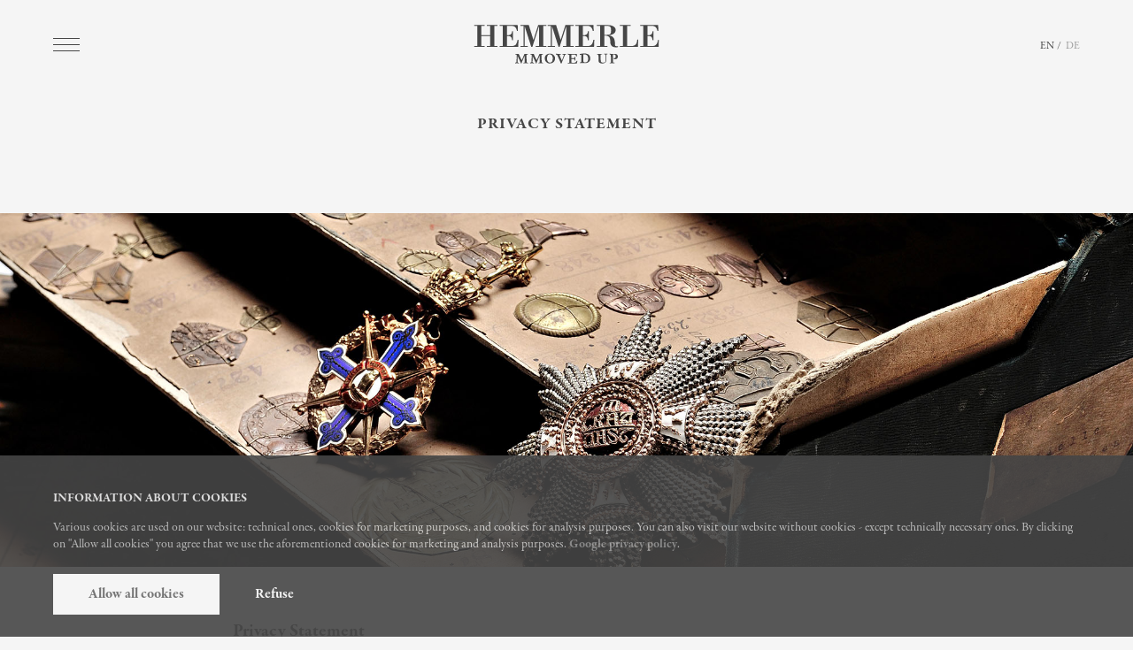

--- FILE ---
content_type: text/html; charset=utf-8
request_url: https://hemmerle.com/privacy-statement/
body_size: 9218
content:
<!DOCTYPE html>
<html>
<head>
<script id="Cookiebot" src="https://consent.cookiebot.com/uc.js" data-cbid="712dbccb-2a18-47f6-9436-678a7140b786" type="text/javascript" async></script>
<meta charset="utf8"/>
<meta name="description" lang="en" content="Hemmerle is a fourth generation family run house at the vanguard of jewellery design in Germany. Each handcrafted one of a kind jewel conceived is a unique design and as original as a work of art." />
<meta http-equiv="X-UA-Compatible" content="IE=edge,chrome=1" />
<meta property="fb:app_id" content="157745204929135" />
<meta property="og:title" content="Privacy Statement &rarr; Hemmerle" />
<meta property="og:url" content="https://hemmerle.com/privacy-statement/" />
<meta property="og:type" content="website" />
<meta property="og:site_name" content="Hemmerle" />
<meta property="og:image" content="https://hemmerle.com/site/assets/files/1093/contcat_banner.1200x630.jpg" />
<meta property="og:description" content="Hemmerle is a fourth generation family run house at the vanguard of jewellery design in Germany. Each handcrafted one of a kind jewel conceived is a unique design and as original as a work of art." />
<meta name="twitter:card" content="summary_large_image" />
<meta name="twitter:title" content="Privacy Statement &rarr; Hemmerle" />
<meta name="twitter:url" content="https://hemmerle.com/privacy-statement/" />
<meta name="twitter:image" content="https://hemmerle.com/site/assets/files/1093/contcat_banner.800x400.jpg" />
<meta name="twitter:description" content="Hemmerle is a fourth generation family run house at the vanguard of jewellery design in Germany. Each handcrafted one of a kind jewel conceived is a unique design and as original as a work of art." />
<meta name="apple-mobile-web-app-capable" content="yes" />
<meta name="apple-mobile-web-app-status-bar-style" content="black" />
<meta name="viewport" content="width=device-width, user-scalable=no, initial-scale=1, minimum-scale=1, maximum-scale=1" />
<meta name="robots" content="index, follow" />
<title>Privacy Statement &rarr; Hemmerle</title>
<link rel="shortcut icon" href="/site/templates/favicon.ico?t=1769202070" />
<link rel="stylesheet" href="https://use.typekit.net/eep7bak.css" />
<link rel="stylesheet" href="/site/templates/dist/css/styles.min.css" type="text/css" />
<script src="/site/templates/dist/js/packages.min.js"/></script>
<script>
var config = {"urls":{"current":"\/privacy-statement\/","templates":"\/site\/templates\/","root":"\/"}};
</script>
<script>
(function(w,d,s,l,i){w[l]=w[l]||[];w[l].push({'gtm.start':
new Date().getTime(),event:'gtm.js'});var f=d.getElementsByTagName(s)[0],
j=d.createElement(s),dl=l!='dataLayer'?'&l='+l:'';j.async=true;j.src=
'https://www.googletagmanager.com/gtm.js?id='+i+dl;f.parentNode.insertBefore(j,f);
})(window,document,'script','dataLayer','GTM-PRXLQLF');
</script>
</head>

<body class="privacy-statement default ">

<noscript><iframe src="https://www.googletagmanager.com/ns.html?id=GTM-PRXLQLF" height="0" width="0" style="display:none;visibility:hidden"></iframe></noscript>


<nav class="large">
	<ul class="main">
										<li class="projects has--children">
				<a href="#">Projects</a>
				<ul class="sub">
															<li class="natures-jewels"><a data-pjax href="/projects/natures-jewels/">Nature’s Jewels</a></li>
										<li class="egyptian-story"><a data-pjax href="/projects/egyptian-story/">Egyptian Story</a></li>
										<li class="delicious-jewels"><a data-pjax href="/projects/delicious-jewels/">Delicious Jewels</a></li>
										<li class="the-al-project"><a data-pjax href="/projects/the-al-project/">The [AL] Project</a></li>
										<li class="art-of-nature"><a data-pjax href="/projects/art-of-nature/">Art of Nature</a></li>
										<li class="mushrooms"><a data-pjax href="/projects/mushrooms/">Mushrooms</a></li>
										<li class="hidden-treasures"><a data-pjax href="/projects/hidden-treasures/">Hidden Treasures</a></li>
										<li class="revived-treasures"><a data-pjax href="/projects/revived-treasures/">Revived Treasures</a></li>
										<li class="projects-overview"><a data-pjax href="/projects/projects-overview/">Projects Overview</a></li>
										<li class="harmony-bangle-30th-anniversary"><a data-pjax href="/projects/harmony-bangle-30th-anniversary/">Harmony bangle 30th Anniversary</a></li>
										<li class="infused-jewels"><a data-pjax href="/projects/infused-jewels/">Infused Jewels</a></li>
										<li class="130th-anniversary"><a data-pjax href="/projects/130th-anniversary/">130th Anniversary</a></li>
									</ul>
			</li>
											<li class="creations has--children">
				<a href="#">Creations</a>
				<ul class="sub">
															<li class="earrings"><a data-pjax href="/creations/earrings/">Earrings</a></li>
										<li class="rings"><a data-pjax href="/creations/rings/">Rings</a></li>
										<li class="bracelets"><a data-pjax href="/creations/bracelets/">Bracelets</a></li>
										<li class="brooches"><a data-pjax href="/creations/brooches/">Brooches</a></li>
										<li class="necklaces"><a data-pjax href="/creations/necklaces/">Necklaces</a></li>
										<li class="cufflinks"><a data-pjax href="/creations/cufflinks/">Cufflinks</a></li>
									</ul>
			</li>
											<li class="about-us has--children">
				<a href="#">About Us</a>
				<ul class="sub">
										<li class="about-us"><a data-pjax href="/about-us/">View all</a></li>
															<li class="heritage"><a data-pjax href="/about-us/heritage/">Heritage</a></li>
										<li class="craftsmanship"><a data-pjax href="/about-us/craftsmanship/">Craftsmanship</a></li>
										<li class="philosophy"><a data-pjax href="/about-us/philosophy/">Philosophy</a></li>
										<li class="press"><a data-pjax href="/about-us/press/">Press</a></li>
										<li class="exhibitions-museum-loans"><a data-pjax href="/about-us/exhibitions-museum-loans/">Exhibitions &amp; Museum Loans</a></li>
									</ul>
			</li>
							<li class="events"><a data-pjax href="/events/">Events</a></li>
		<li class="contact"><a data-pjax href="/contact/">Contact</a></li>
	</ul>
</nav>

<header class="top">
	<div class="inner">
		<a class="nav__trigger" href="#"><span></span><span></span><span></span></a>
		<a class="site__logo" href="/"><img class="svg" src="/site/templates/img/logo--primary.svg" /></a>
		<a class="site__logo --temp" href="/"><img class="svg" src="/site/templates/img/logo--mmoved-up.svg" /></a>
		<ul class="languages">
									<li class="is--active">
				<a href="/privacy-statement/">EN</a>
			</li>
									<li class="">
				<a href="/de/datenschutz/">DE</a>
			</li>
			        </ul>
	</div>
</header>

<main class="content">
	<section class="context">

<noscript data-title="Privacy Statement &rarr; Hemmerle"></noscript>
<meta name="body-class" content="privacy-statement default"/>

<div class="container has--12">
	<div class="row">
		<div class="col-xs-12">
			<h1 class="page__title">Privacy Statement</h1>
		</div>
	</div>
	<div class="row">
		<div class="col-xs-12">
			<div class="default__image is--full reveal">
								<div class="image__content" data-ratio data-format='landscape'style='padding-bottom:31.25%;'>
					<img class="is--lazy" src="[data-uri]" data-src="/site/assets/files/1093/contcat_banner.jpg"  />
				</div>
			</div>
		</div>
	</div>
	<div class="row">
		<div class="col-xs-12 col-sm-offset-1 col-sm-10 col-md-offset-2 col-md-8">
			<div class="text  is--default">
				<p><strong>Privacy Statement</strong></p>

<p>(as of: 01/2023)</p>

<p>As operators of this website, we take the protection of your personal data very seriously. We treat your personal data confidentially and according to the legal data protection regulations, in particular, according to the General Data Protection Regulation (GDPR; in German: “DSGVO”) and the Federal Data Protection Act (“BDSG”), as well as to this data protection declaration. When you access our website, your browser automatically transmits personal information about you to us – for example, your IP address, as well as technical information about your browser and your computer. Regularly, the disclosure of further personal data is not necessary for the use of our website. When personal data (e.g. name, address or e-mail addresses) is collected on our pages, it is done on a voluntary basis as far as possible. This data will not be passed on to third parties without your express consent.</p>

<p>We would like to point out that data transmission over the Internet (e.g. communication by e-mail) can be subject to security vulnerabilities. Complete protection of the data against access by third parties is not possible. The following information provides a simple overview of what happens to your personal data when you visit our website.</p>

<p><strong>1. Who is responsible for data processing on this website?</strong></p>

<p>Responsible for the processing of your data on this website is:</p>

<p>Hemmerle Juweliere GmbH<br />
Maximilianstrasse 30<br />
80539 Munich<br />
Germany</p>

<p>You can contact our data protection officer via the following contact details or by post to the above address ("att. data protection officer"):</p>

<p>Phone: +49-89-242260-0<br />
E-mail: <a href="mailto:dataprivacy@hemmerle.com">dataprivacy@hemmerle.com</a></p>

<p><strong>2. What personal data do we collect on this website?</strong></p>

<p>On the one hand, we collect personal data which you communicate to us, for example, in a contact form or when registering on the website. This information regularly includes your name, address and e-mail address. It is not necessary for you to provide us with information in order to use the website. However, we cannot answer your questions if you do not provide us with any information in the contact form, or if you do not register, we may not be able to offer the functions of the website that are possible through registration.</p>

<p>The provider of the pages automatically collects and stores information in so-called server log files, which your browser automatically transmits to us. These are:</p>

<p>• Browser type and browser version<br />
• used operating system<br />
• Referrer URL<br />
• Hostname of the accessing computer<br />
• Time of the server request<br />
• IP address</p>

<p>This data will not be merged with other data sources.</p>

<p>Furthermore, this website uses cookies and analyzes them. You can find out more about the use of cookies on this website in Section 7 of this Privacy Statement below.</p>

<p><strong>3. For which purposes and legal bases do we process your data?</strong></p>

<p>We process your personal data only if permitted on a legal basis. We process your data in particular on the following legal bases:</p>

<p><strong>a) On the basis of your consent</strong></p>

<p>If you have given us your consent to process your personal data, the legal basis is art. 6 para. 1 lit. a) DSGVO. This is particularly the case if you register on the website (for example for the newsletter) or send us your data via a contact form. You can withdraw your consent at any time. For this purpose, an informal e-mail notification to <a href="mailto:dataprivacy@hemmerle.com">dataprivacy@hemmerle.com</a> is sufficient. The legitimacy of the data processing carried out before the withdrawal remains unaffected by the withdrawal.</p>

<p>We use the information you send us in contact forms exclusively to process your enquiry. If you register for certain functions on the website (such as our newsletter), we use the information you gave us during registration in order to provide these functions and in order to notify you of important changes in the scope of our services, important technical changes or other interesting information about us.</p>

<p><strong>b) For the fulfilment of legal obligations</strong></p>

<p>We process your data under certain circumstances to fulfil legal obligations, insofar as we are legally obliged, for example, to surrender your data to an authority or a court. The legal basis, in this case, is art. 6 para. 1 lit. c) DSGVO. In this case, we process your personal data exclusively in order to comply with our legal obligation.</p>

<p><strong>c) To protect our legitimate interests</strong></p>

<p>We will continue to process your data to safeguard our legitimate interests in accordance with art. 6 para. 1 lit. f) DSGVO. Such processing will not take place if your interests or fundamental freedoms and rights outweigh our legitimate interests. Our legitimate interests are, for example, the error-free provision of the website or the analysis of your usage behaviour.</p>

<p>We analyze your personal data to find out more about your user behaviour on our website and your interest in particular products.</p>

<p><strong>4. Which rights do you have referring to your data?</strong></p>

<p>You have the right to receive information about your personal data that we process; free of charge at any time (art. 15 DSGVO). Furthermore, you have the right to ask for correction of your data (art. 16 DSGVO), restriction of processing (art. 18 DSGVO) or deletion of your data (art. 17 DSGVO).</p>

<p>For this purpose, as well as for other requests regarding data protection, you can always contact us (see address above). You also have the right to receive data that we process automatically on the basis of your consent or in the performance of a contract, in a common machine-readable form, when technically possible (art. 20 DSGVO). If we process your personal data to protect our legitimate interest, you may object to the processing pursuant to Art. 21 DSGVO. Furthermore, you have the right to appeal to the competent supervisory authority. The data protection supervisory authority responsible for us is the Bayerisches Landesamt für Datenschutzaufsicht, to which you can lodge a complaint under the following link: https://www.lda.bayern.de/en/complaint.html<a href="https://www.lda.bayern.de/en/complaint.html" target="_blank">https://www.lda.bayern.de/en/complaint.html</a></p>

<p><strong>5. How long do we store your data?</strong></p>

<p>We will only store your personal data for as long as necessary for the stated purposes of data processing. Mandatory legal provisions - in particular retention periods - remain unaffected.</p>

<p>The data you enter in the contact form will remain with us until you request deletion, revoke your consent to storage or until the purpose for data storage no longer applies (e.g. after your request has been processed).</p>

<p>The data collected during registration will be stored by us as long as you are registered on our website and will subsequently be deleted. The data you provide to us for the purpose of subscribing to the newsletter will be stored by us until you unsubscribe from the newsletter and deleted after you cancel the newsletter. Data stored by us for other purposes remain unaffected by this.</p>

<p><strong>6. How do we ensure safe use of the website?</strong></p>

<p>This site uses SSL or TLS encryption for security reasons and to protect the transmission of confidential content, such as requests you send to us as a site operator. You can recognize an encrypted connection by the fact that the address line of the browser changes from "http://" to "https://" and by the lock symbol in your browser line.</p>

<p>If SSL or TLS encryption is activated, the data you transmit to us cannot be read by third parties.</p>

<p><strong>7. How do we use cookies and other analysis tools?</strong></p>

<p>When you visit our website, your surfing behaviour can be statistically evaluated. This is done primarily with cookies and so-called analysis programs. The analysis of your surfing behaviour is usually anonymous; the surfing behaviour cannot be traced back to you. You can object to this analysis or prevent it by not using certain tools.</p>

<p><strong>a) Cookies</strong></p>

<p><strong>b) Analysis Tools</strong></p>

<p>We use Google Analytics to analyze website usage. The data obtained from this is used to optimize our website and advertising measures.</p>

<p>Google Analytics is provided to us by Google Ireland Limited (Gordon House, Barrow Street, Dublin 4, Ireland). Google processes website usage data on our behalf and is contractually committed to measures to ensure the security and confidentiality of the data processed.</p>

<p>During your website visit, the following data is recorded, among others:</p>

<p>• Pages viewed<br />
• Orders including sales and products ordered<br />
• The achievement of "website goals" (e.g. contact requests and newsletter sign-ups)<br />
• Your behaviour on the pages (e.g. dwell time, clicks, scrolling behaviour)<br />
• Your approximate location (country and city)<br />
• Your IP address (in shortened form, so that no clear allocation is possible)<br />
• Technical information such as browser, internet provider, terminal device and screen resolution<br />
• Source of origin of your visit (i.e. via which website or advertising material you came to us)<br />
• Personal data such as name, address or contact details are never transmitted to Google Analytics.</p>

<p>This data is transferred to Google servers in the USA. We would like to point out that the same level of data protection cannot be guaranteed in the USA as within the EU.</p>

<p>Google Analytics stores cookies in your web browser for a period of two years since your last visit. These cookies contain a randomly generated user ID with which you can be recognised during future website visits.</p>

<p>The recorded data is stored together with the randomly generated user ID, which enables the evaluation of pseudonymous user profiles. This user-related data is automatically deleted after 14 months. Other data remains stored in aggregated form indefinitely.</p>

<p>If you do not agree with the collection, you can prevent it by installing the browser add-on to deactivate Google Analytics once or by rejecting the cookies via our cookie settings dialogue.</p>

<p>You can find the browser add-on here: <a href="https://tools.google.com/dlpage/gaoptout?hl=en" target="_blank">https://tools.google.com/dlpage/gaoptout?hl=en</a></p>

<p><strong>Google Ads and Google Conversion Tracking</strong></p>

<p>This website uses Google Ads. Ads is an online advertising program of Google Inc., 1600 Amphitheatre Parkway, Mountain View, CA 94043, United States ("Google").</p>

<p>Within the framework of Google Ads, we use so-called conversion tracking. If you click on an ad placed by Google, a cookie is set for conversion tracking. These cookies lose their validity after 30 days and do not serve to personally identify the user. If the user visits certain pages of this website and the cookie has not expired, Google and we may recognize that the user clicked on the ad and was directed to that page.</p>

<p>Each Google Ads customer receives a different cookie. Cookies cannot be tracked through Ads customer websites. The information collected from the Conversion cookie is used to generate conversion statistics for Ads customers who have opted for Conversion Tracking. Ads customers learn the total number of users who clicked on their ad and were directed to a page tagged with a conversion tracking tag. However, Ads customers do not receive any personally identifiable information. If you do not wish to participate in tracking, you can opt out of this use by turning off the Google Conversion Tracking cookie in your Internet browser under User Preferences.</p>

<p>More information about Google Ads and Google Conversion Tracking can be found in the Google Privacy Policy: <a href="https://policies.google.com/privacy?gl=de&amp;hl=enhttps://policies.google.com/privacy?gl=de&amp;hl=en" target="_blank">https://policies.google.com/privacy?gl=de&amp;hl=enhttps://policies.google.com/privacy?gl=de&amp;hl=en</a>.</p>

<p style="margin-left:0cm; margin-right:0cm"><strong>Meta Pixel</strong></p>

<p style="margin-left:0cm; margin-right:0cm">On our website, we use the so-called "Meta Pixel" of Meta Platforms Inc., 1 Hacker Way, Menlo Park, CA 94025, USA, or if you are located in the EU, Meta Platforms Ireland Limited, 4 Grand Canal Square, Grand Canal Harbour, Dublin 2, Ireland.</p>

<p style="margin-left:0cm; margin-right:0cm">With the help of this pixel, we can track the behaviour of users who have clicked on a Meta advertisement and were redirected to our website. This allows us to measure the effectiveness of Meta ads for statistical and market research purposes and to optimize future advertising measures.</p>

<p style="margin-left:0cm; margin-right:0cm">The data collected is anonymous to us, i.e., we do not see the personal data of individual users. However, this data is stored and processed by Meta. Meta can link this information to your Meta account and also use it for its own advertising purposes, in accordance with Meta's data usage policy.</p>

<p style="margin-left:0cm; margin-right:0cm">You can object to the collection by the Meta Pixel and the use of your data for the display of Meta ads. To adjust which types of advertisements are shown to you within Meta, you can visit the page set up by Meta and follow the instructions there for the settings for usage-based advertising: <a href="https://www.facebook.com/settings?tab=ads">https://www.facebook.com/settings?tab=ads</a>.</p>

<p style="margin-left:0cm; margin-right:0cm">For more information on protecting your privacy, please refer to Meta's privacy policy: <a href="https://www.facebook.com/about/privacy/">https://www.facebook.com/about/privacy/</a>.</p>

<p><strong>8. Do we transfer your data to other third parties?</strong></p>

<p>In addition to the transmission of data to Google as part of a possible analysis of your usage behaviour, we also use MailChimp (Rocket Science Group LLC, 675 Ponce De Leon Ave NE, Suite 5000, Atlanta, GA 30308, USA) as an order processor for sending newsletters. We have concluded a contract with MailChimp in which we commit MailChimp to protect the data of our customers and not to pass it on to third parties.</p>

<p>MailChimp is a service with which the sending of newsletters can be organized and analyzed. If you enter data for the purpose of newsletter subscription (e.g. e-mail address), this data is stored on the servers of MailChimp in the USA. MailChimp is certified according to the "EU-US Privacy Shield". The "Privacy Shield" is an agreement between the European Union (EU) and the USA which intends to ensure compliance with European data protection standards in the USA.</p>

<p>With the help of MailChimp, we can analyze our newsletter campaigns. When you open an e-mail sent with MailChimp, a file contained in the e-mail (so-called web beacon) connects to the servers of MailChimp in the USA. In this way, it can be determined whether a newsletter message has been opened and which links have been clicked. In addition, technical information (e.g. time of retrieval, IP address, browser type and operating system) is recorded. This information cannot be assigned to the respective newsletter recipient. It is used exclusively for the statistical analysis of newsletter campaigns. The results of these analyses can be used to better adapt future newsletters to the interests of the recipients.</p>

<p>If you don't want the analysis by MailChimp, you have to unsubscribe from the newsletter. For this purpose, we provide a corresponding link in every newsletter message. You can also unsubscribe directly on the website.</p>

<p>For more information, please refer to MailChimp's privacy policy at: <a href="https://mailchimp.com/legal/" target="_blank">https://mailchimp.com/legal/</a>.</p>

<p><strong>9. Where can I find relevant data protection regulations?</strong></p>

<p>You can download the EU General Data Protection Regulation under the following link:</p>

<p><a href="https://eur-lex.europa.eu/eli/reg/2016/679/oj" target="_blank">https://eur-lex.europa.eu/eli/reg/2016/679/oj</a></p>

<p>The BDSG (German only) and other relevant German legal texts can be found under the following link:</p>

<p><a href="https://www.gesetze-im-internet.de" target="_blank">https://www.gesetze-im-internet.de</a></p>							</div>
		</div>
	</div>
</div>

<footer class="main">
	<div class="container has--12">
		<div class="row">
			<div class="col-xs-12">
				<hr class="hr"/>
				<div class="row is--flex">
					<div class="col-xs-12">
						<h3 class="section__title">Store details</h3>
					</div>
					<div class="col-xs-12 col-sm-4">
						<div class="text is--centred has--vl needs--margin">
							<p><strong>Address</strong></p>

<p>Maximilianstrasse 30<br />
80539 Munich<br />
Germany</p>						</div>
					</div>
					<div class="col-xs-12 col-sm-4">
						<div class="text is--centred has--vl needs--margin">
							<p style="margin-left:0cm;margin-right:0cm;">Opening Times</p>

<p style="margin-left:0cm;margin-right:0cm;">Monday – Friday 11:00 – 18:00<br />
Saturday 11:00 – 16:00</p>

<p style="margin-left:0cm;margin-right:0cm;">Although Hemmerle is open from Monday to Saturday, it is recommended to book a private appointment in advance to ensure you are received with the utmost comfort.</p>

<p>You are welcome to schedule your appointment by email at info@hemmerle.com or call us at +49 (0) 89 / 24 22 600.</p>						</div>
					</div>
					<div class="col-xs-12 col-sm-4">
						<div class="text is--centred">
							<p><strong>Contact</strong></p>

<p>+49 89 24 22 60 0<br /><a href="mailto:%E2%80%8B%E2%80%8B%E2%80%8B%E2%80%8B%E2%80%8B%E2%80%8B%E2%80%8Binfo@hemmerle.com" target="_blank" rel="noreferrer noopener">info@hemmerle.com</a></p>						</div>
					</div>
				</div>
			</div>
		</div>
		<div class="row">
			<div class="col-xs-12">
				<hr class="hr"/>
				<div class="row is--flex">
					<div class="col-xs-12">
						<h3 class="section__title">Keep in touch</h3>
					</div>
					<div class="col-xs-12 col-sm-6">
						<div class="text is--centred has--vl needs--margin">
							<p><strong>Subscribe to our newsletter</strong></p>
							<p>Please sign-up to receive our news and<br>e-invites on upcoming events.</p>
							
							<div class="mailing__list">
								<form action="https://hemmerle.us6.list-manage.com/subscribe/post?u=3e208e20503fd85e2834f6dc6&amp;id=e23bdb58aa" method="post" class="is--centred" name="signup__form" id="signup__form" target="_blank" data-parsley-validate>
									<input type="text" value="" name="FNAME" placeholder="First name" required />
									<input type="text" value="" name="LNAME" placeholder="Last name" required />
									<input type="email" value="" name="EMAIL" placeholder="Email address" required />
									<input type="text" name="fatty-acids" tabindex="-1" value="" autocomplete="new-password" aria-hidden="true" />
									<div class="field consent">
										<input type="checkbox" name="consent" required />
										<label for="consent">I consent to Hemmerle collecting and storing my data from this form. <a href="/privacy-statement/" target="_blank">Find out more</a>.</label>
									</div>
									<input class="cta__button" type="submit" value="Subscribe">
								</form>
							</div>

							
						</div>
					</div>
					<div class="col-xs-12 col-sm-6">
						<div class="text is--centred">
							<p><strong>Follow Us</strong></p>
														<ul class="social__links">
																<li><a href="https://www.instagram.com/hemmerle/" target="_blank"><img class="svg" src="/site/templates/img/social--instagram.svg" /></a></li>
																<li><a href="https://www.facebook.com/HemmerleJewellery/" target="_blank"><img class="svg" src="/site/templates/img/social--facebook.svg" /></a></li>
															</ul>
																														<div class="featured__event">
									<p><strong>Next event</strong></p>
									<p>PRIVATE VIEWINGS, Palm Beach<br/>2 - 14 February 2026</p>
																		<a class="cta__button" href="mailto:rsvp@hemmerle.com" target="_blank">Contact us for further information and to arrange a private appointment.</a>
																	</div>
													</div>
					</div>

					
				</div>
			</div>
		</div>
		<div class="row">
			<div class="col-xs-12">
				<div class="footer__meta">
					<p class="copyright">&copy; 2026</p>
										<ul class="links">
												<li class="privacy-statement"><a data-pjax href="/privacy-statement/">Privacy Statement</a></li>
												<li class="imprint-and-legal"><a data-pjax href="/imprint-and-legal/">Imprint and Legal</a></li>
											</ul>
				</div>
			</div>
		</div>
	</div>
</footer>

	</section>
</main>

<div class="signup__overlay is--overlay">
	<div class="inner signup__inner has--shadow">
		<img class="site__logo" src="/site/templates/img/logo--primary.svg" />
		<p class="response"></p>
		<a class="close" href="#"><img class="svg" src="/site/templates/img/icon__close.svg" /></a>
	</div>
</div>

<script src="/site/templates/dist/js/scripts.min.js"></script>

</body>
</html>

--- FILE ---
content_type: text/css
request_url: https://hemmerle.com/site/templates/dist/css/styles.min.css
body_size: 13705
content:
@charset "UTF-8";hr,input[type=search]{box-sizing:content-box}.text.introduction,.text.is--centred,h1.page__title,h3.section__title{text-align:center}.events__layout--featured .left img.bg,.splash__overlay img.bg,a.about__landing img.bg{object-position:center center;object-fit:cover}.data__notification a,.mailing__list form .consent label a,.module__layout .module.publication .caption a,.text.is--default a{-webkit-text-decoration-line:underline;text-decoration-line:underline;-webkit-text-decoration-skip:ink;text-decoration-skip:ink}hr,img,legend{border:0}legend,td,th{padding:0}body,figure{margin:0}html{font-family:sans-serif;-ms-text-size-adjust:100%;-webkit-text-size-adjust:100%}article,aside,details,figcaption,figure,footer,header,hgroup,main,nav,section,summary{display:block}audio,canvas,progress,video{display:inline-block;vertical-align:baseline}audio:not([controls]){display:none;height:0}[hidden],template{display:none}a{background:0 0}abbr[title]{border-bottom:1px dotted}b,optgroup,strong{font-weight:700}dfn{font-style:italic}h1{font-size:2em;margin:.67em 0}mark{background:#ff0;color:#000}.img-thumbnail,body{background-color:#fff}small{font-size:80%}sub,sup{font-size:75%;line-height:0;position:relative;vertical-align:baseline}sup{top:-.5em}sub{bottom:-.25em}img{vertical-align:middle}svg:not(:root){overflow:hidden}hr{height:0}.img-responsive,.img-thumbnail{width:100%\9;max-width:100%;height:auto}pre,textarea{overflow:auto}code,kbd,pre,samp{font-family:monospace,monospace;font-size:1em}button,input,optgroup,select,textarea{color:inherit;font:inherit;margin:0}button{overflow:visible}button,select{text-transform:none}button,html input[type=button],input[type=reset],input[type=submit]{-webkit-appearance:button;cursor:pointer}button[disabled],html input[disabled]{cursor:default}button::-moz-focus-inner,input::-moz-focus-inner{border:0;padding:0}input[type=checkbox],input[type=radio]{box-sizing:border-box;padding:0}input[type=number]::-webkit-inner-spin-button,input[type=number]::-webkit-outer-spin-button{height:auto}input[type=search]{-webkit-appearance:textfield}input[type=search]::-webkit-search-cancel-button,input[type=search]::-webkit-search-decoration{-webkit-appearance:none}fieldset{border:1px solid silver;margin:0 2px;padding:.35em .625em .75em}table{border-collapse:collapse;border-spacing:0}*,:after,:before{box-sizing:border-box}html{font-size:10px;-webkit-tap-highlight-color:transparent}body{line-height:1.42857143}button,input,select,textarea{font-family:inherit;font-size:inherit;line-height:inherit}a:focus{outline-offset:-2px}.img-responsive{display:block}.img-rounded{border-radius:6px}.img-thumbnail{padding:4px;line-height:1.42857143;border:1px solid #ddd;border-radius:4px;transition:all .2s ease-in-out;display:inline-block}.img-circle{border-radius:50%}hr{margin-top:20px;margin-bottom:20px;border-top:1px solid #eee}.sr-only{position:absolute;width:1px;height:1px;margin:-1px;padding:0;overflow:hidden;clip:rect(0,0,0,0);border:0}.sr-only-focusable:active,.sr-only-focusable:focus{position:static;width:auto;height:auto;margin:0;overflow:visible;clip:auto}body.nav-is--open,body.share-is--open,header.top,header.top .inner{overflow:hidden}.container{margin-right:auto;margin-left:auto;max-width:1600px;padding:0 60px}.col-lg-1,.col-lg-10,.col-lg-11,.col-lg-12,.col-lg-13,.col-lg-14,.col-lg-15,.col-lg-16,.col-lg-2,.col-lg-3,.col-lg-4,.col-lg-5,.col-lg-6,.col-lg-7,.col-lg-8,.col-lg-9,.col-md-1,.col-md-10,.col-md-11,.col-md-12,.col-md-13,.col-md-14,.col-md-15,.col-md-16,.col-md-2,.col-md-3,.col-md-4,.col-md-5,.col-md-6,.col-md-7,.col-md-8,.col-md-9,.col-sm-1,.col-sm-10,.col-sm-11,.col-sm-12,.col-sm-13,.col-sm-14,.col-sm-15,.col-sm-16,.col-sm-2,.col-sm-3,.col-sm-4,.col-sm-5,.col-sm-6,.col-sm-7,.col-sm-8,.col-sm-9,.col-xs-1,.col-xs-10,.col-xs-11,.col-xs-12,.col-xs-13,.col-xs-14,.col-xs-15,.col-xs-16,.col-xs-2,.col-xs-3,.col-xs-4,.col-xs-5,.col-xs-6,.col-xs-7,.col-xs-8,.col-xs-9{position:relative;min-height:1px;padding-left:30px;padding-right:30px}.col-xs-1,.col-xs-10,.col-xs-11,.col-xs-12,.col-xs-13,.col-xs-14,.col-xs-15,.col-xs-16.col-xs-2,.col-xs-3,.col-xs-4,.col-xs-5,.col-xs-6,.col-xs-7,.col-xs-8,.col-xs-9{float:left}.container.has--12 .col-xs-12{width:100%}.container.has--12 .col-xs-11{width:91.66666667%}.container.has--12 .col-xs-10{width:83.33333333%}.container.has--12 .col-xs-9{width:75%}.container.has--12 .col-xs-8{width:66.66666667%}.container.has--12 .col-xs-7{width:58.33333333%}.container.has--12 .col-xs-6{width:50%}.container.has--12 .col-xs-5{width:41.66666667%}.container.has--12 .col-xs-4{width:33.33333333%}.container.has--12 .col-xs-3{width:25%}.container.has--12 .col-xs-2{width:16.66666667%}.container.has--12 .col-xs-1{width:8.33333333%}.container.has--12 .col-xs-pull-12{right:100%}.container.has--12 .col-xs-pull-11{right:91.66666667%}.container.has--12 .col-xs-pull-10{right:83.33333333%}.container.has--12 .col-xs-pull-9{right:75%}.container.has--12 .col-xs-pull-8{right:66.66666667%}.container.has--12 .col-xs-pull-7{right:58.33333333%}.container.has--12 .col-xs-pull-6{right:50%}.container.has--12 .col-xs-pull-5{right:41.66666667%}.container.has--12 .col-xs-pull-4{right:33.33333333%}.container.has--12 .col-xs-pull-3{right:25%}.container.has--12 .col-xs-pull-2{right:16.66666667%}.container.has--12 .col-xs-pull-1{right:8.33333333%}.container.has--12 .col-xs-pull-0{right:auto}.container.has--12 .col-xs-push-12{left:100%}.container.has--12 .col-xs-push-11{left:91.66666667%}.container.has--12 .col-xs-push-10{left:83.33333333%}.container.has--12 .col-xs-push-9{left:75%}.container.has--12 .col-xs-push-8{left:66.66666667%}.container.has--12 .col-xs-push-7{left:58.33333333%}.container.has--12 .col-xs-push-6{left:50%}.container.has--12 .col-xs-push-5{left:41.66666667%}.container.has--12 .col-xs-push-4{left:33.33333333%}.container.has--12 .col-xs-push-3{left:25%}.container.has--12 .col-xs-push-2{left:16.66666667%}.container.has--12 .col-xs-push-1{left:8.33333333%}.container.has--12 .col-xs-push-0{left:auto}.container.has--12 .col-xs-offset-12{margin-left:100%}.container.has--12 .col-xs-offset-11{margin-left:91.66666667%}.container.has--12 .col-xs-offset-10{margin-left:83.33333333%}.container.has--12 .col-xs-offset-9{margin-left:75%}.container.has--12 .col-xs-offset-8{margin-left:66.66666667%}.container.has--12 .col-xs-offset-7{margin-left:58.33333333%}.container.has--12 .col-xs-offset-6{margin-left:50%}.container.has--12 .col-xs-offset-5{margin-left:41.66666667%}.container.has--12 .col-xs-offset-4{margin-left:33.33333333%}.container.has--12 .col-xs-offset-3{margin-left:25%}.container.has--12 .col-xs-offset-2{margin-left:16.66666667%}.container.has--12 .col-xs-offset-1{margin-left:8.33333333%}.container.has--12 .col-xs-offset-0{margin-left:0}.container.has--12 .col-xs-offset-right-12{margin-right:100%}.container.has--12 .col-xs-offset-right-11{margin-right:91.66666667%}.container.has--12 .col-xs-offset-right-10{margin-right:83.33333333%}.container.has--12 .col-xs-offset-right-9{margin-right:75%}.container.has--12 .col-xs-offset-right-8{margin-right:66.66666667%}.container.has--12 .col-xs-offset-right-7{margin-right:58.33333333%}.container.has--12 .col-xs-offset-right-6{margin-right:50%}.container.has--12 .col-xs-offset-right-5{margin-right:41.66666667%}.container.has--12 .col-xs-offset-right-4{margin-right:33.33333333%}.container.has--12 .col-xs-offset-right-3{margin-right:25%}.container.has--12 .col-xs-offset-right-2{margin-right:16.66666667%}.container.has--12 .col-xs-offset-right-1{margin-right:8.33333333%}.container.has--12 .col-xs-offset-right-0{margin-right:0}.container.has--16 .col-xs-16{width:100%}.container.has--16 .col-xs-15{width:93.75%}.container.has--16 .col-xs-14{width:87.5%}.container.has--16 .col-xs-13{width:81.25%}.container.has--16 .col-xs-12{width:75%}.container.has--16 .col-xs-11{width:68.75%}.container.has--16 .col-xs-10{width:62.5%}.container.has--16 .col-xs-9{width:56.25%}.container.has--16 .col-xs-8{width:50%}.container.has--16 .col-xs-7{width:43.75%}.container.has--16 .col-xs-6{width:37.5%}.container.has--16 .col-xs-5{width:31.25%}.container.has--16 .col-xs-4{width:25%}.container.has--16 .col-xs-3{width:18.75%}.container.has--16 .col-xs-2{width:12.5%}.container.has--16 .col-xs-1{width:6.25%}.container.has--16 .col-xs-pull-16{right:100%}.container.has--16 .col-xs-pull-15{right:93.75%}.container.has--16 .col-xs-pull-14{right:87.5%}.container.has--16 .col-xs-pull-13{right:81.25%}.container.has--16 .col-xs-pull-12{right:75%}.container.has--16 .col-xs-pull-11{right:68.75%}.container.has--16 .col-xs-pull-10{right:62.5%}.container.has--16 .col-xs-pull-9{right:56.25%}.container.has--16 .col-xs-pull-8{right:50%}.container.has--16 .col-xs-pull-7{right:43.75%}.container.has--16 .col-xs-pull-6{right:37.5%}.container.has--16 .col-xs-pull-5{right:31.25%}.container.has--16 .col-xs-pull-4{right:25%}.container.has--16 .col-xs-pull-3{right:18.75%}.container.has--16 .col-xs-pull-2{right:12.5%}.container.has--16 .col-xs-pull-1{right:6.25%}.container.has--16 .col-xs-pull-0{right:auto}.container.has--16 .col-xs-push-16{left:100%}.container.has--16 .col-xs-push-15{left:93.75%}.container.has--16 .col-xs-push-14{left:87.5%}.container.has--16 .col-xs-push-13{left:81.25%}.container.has--16 .col-xs-push-12{left:75%}.container.has--16 .col-xs-push-11{left:68.75%}.container.has--16 .col-xs-push-10{left:62.5%}.container.has--16 .col-xs-push-9{left:56.25%}.container.has--16 .col-xs-push-8{left:50%}.container.has--16 .col-xs-push-7{left:43.75%}.container.has--16 .col-xs-push-6{left:37.5%}.container.has--16 .col-xs-push-5{left:31.25%}.container.has--16 .col-xs-push-4{left:25%}.container.has--16 .col-xs-push-3{left:18.75%}.container.has--16 .col-xs-push-2{left:12.5%}.container.has--16 .col-xs-push-1{left:6.25%}.container.has--16 .col-xs-push-0{left:auto}.container.has--16 .col-xs-offset-16{margin-left:100%}.container.has--16 .col-xs-offset-15{margin-left:93.75%}.container.has--16 .col-xs-offset-14{margin-left:87.5%}.container.has--16 .col-xs-offset-13{margin-left:81.25%}.container.has--16 .col-xs-offset-12{margin-left:75%}.container.has--16 .col-xs-offset-11{margin-left:68.75%}.container.has--16 .col-xs-offset-10{margin-left:62.5%}.container.has--16 .col-xs-offset-9{margin-left:56.25%}.container.has--16 .col-xs-offset-8{margin-left:50%}.container.has--16 .col-xs-offset-7{margin-left:43.75%}.container.has--16 .col-xs-offset-6{margin-left:37.5%}.container.has--16 .col-xs-offset-5{margin-left:31.25%}.container.has--16 .col-xs-offset-4{margin-left:25%}.container.has--16 .col-xs-offset-3{margin-left:18.75%}.container.has--16 .col-xs-offset-2{margin-left:12.5%}.container.has--16 .col-xs-offset-1{margin-left:6.25%}.container.has--16 .col-xs-offset-0{margin-left:0}.container.has--16 .col-xs-offset-right-16{margin-right:100%}.container.has--16 .col-xs-offset-right-15{margin-right:93.75%}.container.has--16 .col-xs-offset-right-14{margin-right:87.5%}.container.has--16 .col-xs-offset-right-13{margin-right:81.25%}.container.has--16 .col-xs-offset-right-12{margin-right:75%}.container.has--16 .col-xs-offset-right-11{margin-right:68.75%}.container.has--16 .col-xs-offset-right-10{margin-right:62.5%}.container.has--16 .col-xs-offset-right-9{margin-right:56.25%}.container.has--16 .col-xs-offset-right-8{margin-right:50%}.container.has--16 .col-xs-offset-right-7{margin-right:43.75%}.container.has--16 .col-xs-offset-right-6{margin-right:37.5%}.container.has--16 .col-xs-offset-right-5{margin-right:31.25%}.container.has--16 .col-xs-offset-right-4{margin-right:25%}.container.has--16 .col-xs-offset-right-3{margin-right:18.75%}.container.has--16 .col-xs-offset-right-2{margin-right:12.5%}.container.has--16 .col-xs-offset-right-1{margin-right:6.25%}.container.has--16 .col-xs-offset-right-0{margin-right:0}@media (min-width:768px){.col-sm-1,.col-sm-10,.col-sm-11,.col-sm-12,.col-sm-13,.col-sm-14,.col-sm-15,.col-sm-16,.col-sm-2,.col-sm-3,.col-sm-4,.col-sm-5,.col-sm-6,.col-sm-7,.col-sm-8,.col-sm-9{float:left}.container.has--12 .col-sm-12{width:100%}.container.has--12 .col-sm-11{width:91.66666667%}.container.has--12 .col-sm-10{width:83.33333333%}.container.has--12 .col-sm-9{width:75%}.container.has--12 .col-sm-8{width:66.66666667%}.container.has--12 .col-sm-7{width:58.33333333%}.container.has--12 .col-sm-6{width:50%}.container.has--12 .col-sm-5{width:41.66666667%}.container.has--12 .col-sm-4{width:33.33333333%}.container.has--12 .col-sm-3{width:25%}.container.has--12 .col-sm-2{width:16.66666667%}.container.has--12 .col-sm-1{width:8.33333333%}.container.has--12 .col-sm-pull-12{right:100%}.container.has--12 .col-sm-pull-11{right:91.66666667%}.container.has--12 .col-sm-pull-10{right:83.33333333%}.container.has--12 .col-sm-pull-9{right:75%}.container.has--12 .col-sm-pull-8{right:66.66666667%}.container.has--12 .col-sm-pull-7{right:58.33333333%}.container.has--12 .col-sm-pull-6{right:50%}.container.has--12 .col-sm-pull-5{right:41.66666667%}.container.has--12 .col-sm-pull-4{right:33.33333333%}.container.has--12 .col-sm-pull-3{right:25%}.container.has--12 .col-sm-pull-2{right:16.66666667%}.container.has--12 .col-sm-pull-1{right:8.33333333%}.container.has--12 .col-sm-pull-0{right:auto}.container.has--12 .col-sm-push-12{left:100%}.container.has--12 .col-sm-push-11{left:91.66666667%}.container.has--12 .col-sm-push-10{left:83.33333333%}.container.has--12 .col-sm-push-9{left:75%}.container.has--12 .col-sm-push-8{left:66.66666667%}.container.has--12 .col-sm-push-7{left:58.33333333%}.container.has--12 .col-sm-push-6{left:50%}.container.has--12 .col-sm-push-5{left:41.66666667%}.container.has--12 .col-sm-push-4{left:33.33333333%}.container.has--12 .col-sm-push-3{left:25%}.container.has--12 .col-sm-push-2{left:16.66666667%}.container.has--12 .col-sm-push-1{left:8.33333333%}.container.has--12 .col-sm-push-0{left:auto}.container.has--12 .col-sm-offset-12{margin-left:100%}.container.has--12 .col-sm-offset-11{margin-left:91.66666667%}.container.has--12 .col-sm-offset-10{margin-left:83.33333333%}.container.has--12 .col-sm-offset-9{margin-left:75%}.container.has--12 .col-sm-offset-8{margin-left:66.66666667%}.container.has--12 .col-sm-offset-7{margin-left:58.33333333%}.container.has--12 .col-sm-offset-6{margin-left:50%}.container.has--12 .col-sm-offset-5{margin-left:41.66666667%}.container.has--12 .col-sm-offset-4{margin-left:33.33333333%}.container.has--12 .col-sm-offset-3{margin-left:25%}.container.has--12 .col-sm-offset-2{margin-left:16.66666667%}.container.has--12 .col-sm-offset-1{margin-left:8.33333333%}.container.has--12 .col-sm-offset-0{margin-left:0}.container.has--12 .col-sm-offset-right-12{margin-right:100%}.container.has--12 .col-sm-offset-right-11{margin-right:91.66666667%}.container.has--12 .col-sm-offset-right-10{margin-right:83.33333333%}.container.has--12 .col-sm-offset-right-9{margin-right:75%}.container.has--12 .col-sm-offset-right-8{margin-right:66.66666667%}.container.has--12 .col-sm-offset-right-7{margin-right:58.33333333%}.container.has--12 .col-sm-offset-right-6{margin-right:50%}.container.has--12 .col-sm-offset-right-5{margin-right:41.66666667%}.container.has--12 .col-sm-offset-right-4{margin-right:33.33333333%}.container.has--12 .col-sm-offset-right-3{margin-right:25%}.container.has--12 .col-sm-offset-right-2{margin-right:16.66666667%}.container.has--12 .col-sm-offset-right-1{margin-right:8.33333333%}.container.has--12 .col-sm-offset-right-0{margin-right:0}.container.has--16 .col-sm-16{width:100%}.container.has--16 .col-sm-15{width:93.75%}.container.has--16 .col-sm-14{width:87.5%}.container.has--16 .col-sm-13{width:81.25%}.container.has--16 .col-sm-12{width:75%}.container.has--16 .col-sm-11{width:68.75%}.container.has--16 .col-sm-10{width:62.5%}.container.has--16 .col-sm-9{width:56.25%}.container.has--16 .col-sm-8{width:50%}.container.has--16 .col-sm-7{width:43.75%}.container.has--16 .col-sm-6{width:37.5%}.container.has--16 .col-sm-5{width:31.25%}.container.has--16 .col-sm-4{width:25%}.container.has--16 .col-sm-3{width:18.75%}.container.has--16 .col-sm-2{width:12.5%}.container.has--16 .col-sm-1{width:6.25%}.container.has--16 .col-sm-pull-16{right:100%}.container.has--16 .col-sm-pull-15{right:93.75%}.container.has--16 .col-sm-pull-14{right:87.5%}.container.has--16 .col-sm-pull-13{right:81.25%}.container.has--16 .col-sm-pull-12{right:75%}.container.has--16 .col-sm-pull-11{right:68.75%}.container.has--16 .col-sm-pull-10{right:62.5%}.container.has--16 .col-sm-pull-9{right:56.25%}.container.has--16 .col-sm-pull-8{right:50%}.container.has--16 .col-sm-pull-7{right:43.75%}.container.has--16 .col-sm-pull-6{right:37.5%}.container.has--16 .col-sm-pull-5{right:31.25%}.container.has--16 .col-sm-pull-4{right:25%}.container.has--16 .col-sm-pull-3{right:18.75%}.container.has--16 .col-sm-pull-2{right:12.5%}.container.has--16 .col-sm-pull-1{right:6.25%}.container.has--16 .col-sm-pull-0{right:auto}.container.has--16 .col-sm-push-16{left:100%}.container.has--16 .col-sm-push-15{left:93.75%}.container.has--16 .col-sm-push-14{left:87.5%}.container.has--16 .col-sm-push-13{left:81.25%}.container.has--16 .col-sm-push-12{left:75%}.container.has--16 .col-sm-push-11{left:68.75%}.container.has--16 .col-sm-push-10{left:62.5%}.container.has--16 .col-sm-push-9{left:56.25%}.container.has--16 .col-sm-push-8{left:50%}.container.has--16 .col-sm-push-7{left:43.75%}.container.has--16 .col-sm-push-6{left:37.5%}.container.has--16 .col-sm-push-5{left:31.25%}.container.has--16 .col-sm-push-4{left:25%}.container.has--16 .col-sm-push-3{left:18.75%}.container.has--16 .col-sm-push-2{left:12.5%}.container.has--16 .col-sm-push-1{left:6.25%}.container.has--16 .col-sm-push-0{left:auto}.container.has--16 .col-sm-offset-16{margin-left:100%}.container.has--16 .col-sm-offset-15{margin-left:93.75%}.container.has--16 .col-sm-offset-14{margin-left:87.5%}.container.has--16 .col-sm-offset-13{margin-left:81.25%}.container.has--16 .col-sm-offset-12{margin-left:75%}.container.has--16 .col-sm-offset-11{margin-left:68.75%}.container.has--16 .col-sm-offset-10{margin-left:62.5%}.container.has--16 .col-sm-offset-9{margin-left:56.25%}.container.has--16 .col-sm-offset-8{margin-left:50%}.container.has--16 .col-sm-offset-7{margin-left:43.75%}.container.has--16 .col-sm-offset-6{margin-left:37.5%}.container.has--16 .col-sm-offset-5{margin-left:31.25%}.container.has--16 .col-sm-offset-4{margin-left:25%}.container.has--16 .col-sm-offset-3{margin-left:18.75%}.container.has--16 .col-sm-offset-2{margin-left:12.5%}.container.has--16 .col-sm-offset-1{margin-left:6.25%}.container.has--16 .col-sm-offset-0{margin-left:0}.container.has--16 .col-sm-offset-right-16{margin-right:100%}.container.has--16 .col-sm-offset-right-15{margin-right:93.75%}.container.has--16 .col-sm-offset-right-14{margin-right:87.5%}.container.has--16 .col-sm-offset-right-13{margin-right:81.25%}.container.has--16 .col-sm-offset-right-12{margin-right:75%}.container.has--16 .col-sm-offset-right-11{margin-right:68.75%}.container.has--16 .col-sm-offset-right-10{margin-right:62.5%}.container.has--16 .col-sm-offset-right-9{margin-right:56.25%}.container.has--16 .col-sm-offset-right-8{margin-right:50%}.container.has--16 .col-sm-offset-right-7{margin-right:43.75%}.container.has--16 .col-sm-offset-right-6{margin-right:37.5%}.container.has--16 .col-sm-offset-right-5{margin-right:31.25%}.container.has--16 .col-sm-offset-right-4{margin-right:25%}.container.has--16 .col-sm-offset-right-3{margin-right:18.75%}.container.has--16 .col-sm-offset-right-2{margin-right:12.5%}.container.has--16 .col-sm-offset-right-1{margin-right:6.25%}.container.has--16 .col-sm-offset-right-0{margin-right:0}}@media (min-width:1024px){.col-md-1,.col-md-10,.col-md-11,.col-md-12,.col-md-13,.col-md-14,.col-md-15,.col-md-16,.col-md-2,.col-md-3,.col-md-4,.col-md-5,.col-md-6,.col-md-7,.col-md-8,.col-md-9{float:left}.container.has--12 .col-md-12{width:100%}.container.has--12 .col-md-11{width:91.66666667%}.container.has--12 .col-md-10{width:83.33333333%}.container.has--12 .col-md-9{width:75%}.container.has--12 .col-md-8{width:66.66666667%}.container.has--12 .col-md-7{width:58.33333333%}.container.has--12 .col-md-6{width:50%}.container.has--12 .col-md-5{width:41.66666667%}.container.has--12 .col-md-4{width:33.33333333%}.container.has--12 .col-md-3{width:25%}.container.has--12 .col-md-2{width:16.66666667%}.container.has--12 .col-md-1{width:8.33333333%}.container.has--12 .col-md-pull-12{right:100%}.container.has--12 .col-md-pull-11{right:91.66666667%}.container.has--12 .col-md-pull-10{right:83.33333333%}.container.has--12 .col-md-pull-9{right:75%}.container.has--12 .col-md-pull-8{right:66.66666667%}.container.has--12 .col-md-pull-7{right:58.33333333%}.container.has--12 .col-md-pull-6{right:50%}.container.has--12 .col-md-pull-5{right:41.66666667%}.container.has--12 .col-md-pull-4{right:33.33333333%}.container.has--12 .col-md-pull-3{right:25%}.container.has--12 .col-md-pull-2{right:16.66666667%}.container.has--12 .col-md-pull-1{right:8.33333333%}.container.has--12 .col-md-pull-0{right:auto}.container.has--12 .col-md-push-12{left:100%}.container.has--12 .col-md-push-11{left:91.66666667%}.container.has--12 .col-md-push-10{left:83.33333333%}.container.has--12 .col-md-push-9{left:75%}.container.has--12 .col-md-push-8{left:66.66666667%}.container.has--12 .col-md-push-7{left:58.33333333%}.container.has--12 .col-md-push-6{left:50%}.container.has--12 .col-md-push-5{left:41.66666667%}.container.has--12 .col-md-push-4{left:33.33333333%}.container.has--12 .col-md-push-3{left:25%}.container.has--12 .col-md-push-2{left:16.66666667%}.container.has--12 .col-md-push-1{left:8.33333333%}.container.has--12 .col-md-push-0{left:auto}.container.has--12 .col-md-offset-12{margin-left:100%}.container.has--12 .col-md-offset-11{margin-left:91.66666667%}.container.has--12 .col-md-offset-10{margin-left:83.33333333%}.container.has--12 .col-md-offset-9{margin-left:75%}.container.has--12 .col-md-offset-8{margin-left:66.66666667%}.container.has--12 .col-md-offset-7{margin-left:58.33333333%}.container.has--12 .col-md-offset-6{margin-left:50%}.container.has--12 .col-md-offset-5{margin-left:41.66666667%}.container.has--12 .col-md-offset-4{margin-left:33.33333333%}.container.has--12 .col-md-offset-3{margin-left:25%}.container.has--12 .col-md-offset-2{margin-left:16.66666667%}.container.has--12 .col-md-offset-1{margin-left:8.33333333%}.container.has--12 .col-md-offset-0{margin-left:0}.container.has--12 .col-md-offset-right-12{margin-right:100%}.container.has--12 .col-md-offset-right-11{margin-right:91.66666667%}.container.has--12 .col-md-offset-right-10{margin-right:83.33333333%}.container.has--12 .col-md-offset-right-9{margin-right:75%}.container.has--12 .col-md-offset-right-8{margin-right:66.66666667%}.container.has--12 .col-md-offset-right-7{margin-right:58.33333333%}.container.has--12 .col-md-offset-right-6{margin-right:50%}.container.has--12 .col-md-offset-right-5{margin-right:41.66666667%}.container.has--12 .col-md-offset-right-4{margin-right:33.33333333%}.container.has--12 .col-md-offset-right-3{margin-right:25%}.container.has--12 .col-md-offset-right-2{margin-right:16.66666667%}.container.has--12 .col-md-offset-right-1{margin-right:8.33333333%}.container.has--12 .col-md-offset-right-0{margin-right:0}.container.has--16 .col-md-16{width:100%}.container.has--16 .col-md-15{width:93.75%}.container.has--16 .col-md-14{width:87.5%}.container.has--16 .col-md-13{width:81.25%}.container.has--16 .col-md-12{width:75%}.container.has--16 .col-md-11{width:68.75%}.container.has--16 .col-md-10{width:62.5%}.container.has--16 .col-md-9{width:56.25%}.container.has--16 .col-md-8{width:50%}.container.has--16 .col-md-7{width:43.75%}.container.has--16 .col-md-6{width:37.5%}.container.has--16 .col-md-5{width:31.25%}.container.has--16 .col-md-4{width:25%}.container.has--16 .col-md-3{width:18.75%}.container.has--16 .col-md-2{width:12.5%}.container.has--16 .col-md-1{width:6.25%}.container.has--16 .col-md-pull-16{right:100%}.container.has--16 .col-md-pull-15{right:93.75%}.container.has--16 .col-md-pull-14{right:87.5%}.container.has--16 .col-md-pull-13{right:81.25%}.container.has--16 .col-md-pull-12{right:75%}.container.has--16 .col-md-pull-11{right:68.75%}.container.has--16 .col-md-pull-10{right:62.5%}.container.has--16 .col-md-pull-9{right:56.25%}.container.has--16 .col-md-pull-8{right:50%}.container.has--16 .col-md-pull-7{right:43.75%}.container.has--16 .col-md-pull-6{right:37.5%}.container.has--16 .col-md-pull-5{right:31.25%}.container.has--16 .col-md-pull-4{right:25%}.container.has--16 .col-md-pull-3{right:18.75%}.container.has--16 .col-md-pull-2{right:12.5%}.container.has--16 .col-md-pull-1{right:6.25%}.container.has--16 .col-md-pull-0{right:auto}.container.has--16 .col-md-push-16{left:100%}.container.has--16 .col-md-push-15{left:93.75%}.container.has--16 .col-md-push-14{left:87.5%}.container.has--16 .col-md-push-13{left:81.25%}.container.has--16 .col-md-push-12{left:75%}.container.has--16 .col-md-push-11{left:68.75%}.container.has--16 .col-md-push-10{left:62.5%}.container.has--16 .col-md-push-9{left:56.25%}.container.has--16 .col-md-push-8{left:50%}.container.has--16 .col-md-push-7{left:43.75%}.container.has--16 .col-md-push-6{left:37.5%}.container.has--16 .col-md-push-5{left:31.25%}.container.has--16 .col-md-push-4{left:25%}.container.has--16 .col-md-push-3{left:18.75%}.container.has--16 .col-md-push-2{left:12.5%}.container.has--16 .col-md-push-1{left:6.25%}.container.has--16 .col-md-push-0{left:auto}.container.has--16 .col-md-offset-16{margin-left:100%}.container.has--16 .col-md-offset-15{margin-left:93.75%}.container.has--16 .col-md-offset-14{margin-left:87.5%}.container.has--16 .col-md-offset-13{margin-left:81.25%}.container.has--16 .col-md-offset-12{margin-left:75%}.container.has--16 .col-md-offset-11{margin-left:68.75%}.container.has--16 .col-md-offset-10{margin-left:62.5%}.container.has--16 .col-md-offset-9{margin-left:56.25%}.container.has--16 .col-md-offset-8{margin-left:50%}.container.has--16 .col-md-offset-7{margin-left:43.75%}.container.has--16 .col-md-offset-6{margin-left:37.5%}.container.has--16 .col-md-offset-5{margin-left:31.25%}.container.has--16 .col-md-offset-4{margin-left:25%}.container.has--16 .col-md-offset-3{margin-left:18.75%}.container.has--16 .col-md-offset-2{margin-left:12.5%}.container.has--16 .col-md-offset-1{margin-left:6.25%}.container.has--16 .col-md-offset-0{margin-left:0}.container.has--16 .col-md-offset-right-16{margin-right:100%}.container.has--16 .col-md-offset-right-15{margin-right:93.75%}.container.has--16 .col-md-offset-right-14{margin-right:87.5%}.container.has--16 .col-md-offset-right-13{margin-right:81.25%}.container.has--16 .col-md-offset-right-12{margin-right:75%}.container.has--16 .col-md-offset-right-11{margin-right:68.75%}.container.has--16 .col-md-offset-right-10{margin-right:62.5%}.container.has--16 .col-md-offset-right-9{margin-right:56.25%}.container.has--16 .col-md-offset-right-8{margin-right:50%}.container.has--16 .col-md-offset-right-7{margin-right:43.75%}.container.has--16 .col-md-offset-right-6{margin-right:37.5%}.container.has--16 .col-md-offset-right-5{margin-right:31.25%}.container.has--16 .col-md-offset-right-4{margin-right:25%}.container.has--16 .col-md-offset-right-3{margin-right:18.75%}.container.has--16 .col-md-offset-right-2{margin-right:12.5%}.container.has--16 .col-md-offset-right-1{margin-right:6.25%}.container.has--16 .col-md-offset-right-0{margin-right:0}}@media (min-width:1201px){.col-lg-1,.col-lg-10,.col-lg-11,.col-lg-12,.col-lg-13,.col-lg-14,.col-lg-15,.col-lg-16,.col-lg-2,.col-lg-3,.col-lg-4,.col-lg-5,.col-lg-6,.col-lg-7,.col-lg-8,.col-lg-9{float:left}.container.has--12 .col-lg-12{width:100%}.container.has--12 .col-lg-11{width:91.66666667%}.container.has--12 .col-lg-10{width:83.33333333%}.container.has--12 .col-lg-9{width:75%}.container.has--12 .col-lg-8{width:66.66666667%}.container.has--12 .col-lg-7{width:58.33333333%}.container.has--12 .col-lg-6{width:50%}.container.has--12 .col-lg-5{width:41.66666667%}.container.has--12 .col-lg-4{width:33.33333333%}.container.has--12 .col-lg-3{width:25%}.container.has--12 .col-lg-2{width:16.66666667%}.container.has--12 .col-lg-1{width:8.33333333%}.container.has--12 .col-lg-pull-12{right:100%}.container.has--12 .col-lg-pull-11{right:91.66666667%}.container.has--12 .col-lg-pull-10{right:83.33333333%}.container.has--12 .col-lg-pull-9{right:75%}.container.has--12 .col-lg-pull-8{right:66.66666667%}.container.has--12 .col-lg-pull-7{right:58.33333333%}.container.has--12 .col-lg-pull-6{right:50%}.container.has--12 .col-lg-pull-5{right:41.66666667%}.container.has--12 .col-lg-pull-4{right:33.33333333%}.container.has--12 .col-lg-pull-3{right:25%}.container.has--12 .col-lg-pull-2{right:16.66666667%}.container.has--12 .col-lg-pull-1{right:8.33333333%}.container.has--12 .col-lg-pull-0{right:auto}.container.has--12 .col-lg-push-12{left:100%}.container.has--12 .col-lg-push-11{left:91.66666667%}.container.has--12 .col-lg-push-10{left:83.33333333%}.container.has--12 .col-lg-push-9{left:75%}.container.has--12 .col-lg-push-8{left:66.66666667%}.container.has--12 .col-lg-push-7{left:58.33333333%}.container.has--12 .col-lg-push-6{left:50%}.container.has--12 .col-lg-push-5{left:41.66666667%}.container.has--12 .col-lg-push-4{left:33.33333333%}.container.has--12 .col-lg-push-3{left:25%}.container.has--12 .col-lg-push-2{left:16.66666667%}.container.has--12 .col-lg-push-1{left:8.33333333%}.container.has--12 .col-lg-push-0{left:auto}.container.has--12 .col-lg-offset-12{margin-left:100%}.container.has--12 .col-lg-offset-11{margin-left:91.66666667%}.container.has--12 .col-lg-offset-10{margin-left:83.33333333%}.container.has--12 .col-lg-offset-9{margin-left:75%}.container.has--12 .col-lg-offset-8{margin-left:66.66666667%}.container.has--12 .col-lg-offset-7{margin-left:58.33333333%}.container.has--12 .col-lg-offset-6{margin-left:50%}.container.has--12 .col-lg-offset-5{margin-left:41.66666667%}.container.has--12 .col-lg-offset-4{margin-left:33.33333333%}.container.has--12 .col-lg-offset-3{margin-left:25%}.container.has--12 .col-lg-offset-2{margin-left:16.66666667%}.container.has--12 .col-lg-offset-1{margin-left:8.33333333%}.container.has--12 .col-lg-offset-0{margin-left:0}.container.has--12 .col-lg-offset-right-12{margin-right:100%}.container.has--12 .col-lg-offset-right-11{margin-right:91.66666667%}.container.has--12 .col-lg-offset-right-10{margin-right:83.33333333%}.container.has--12 .col-lg-offset-right-9{margin-right:75%}.container.has--12 .col-lg-offset-right-8{margin-right:66.66666667%}.container.has--12 .col-lg-offset-right-7{margin-right:58.33333333%}.container.has--12 .col-lg-offset-right-6{margin-right:50%}.container.has--12 .col-lg-offset-right-5{margin-right:41.66666667%}.container.has--12 .col-lg-offset-right-4{margin-right:33.33333333%}.container.has--12 .col-lg-offset-right-3{margin-right:25%}.container.has--12 .col-lg-offset-right-2{margin-right:16.66666667%}.container.has--12 .col-lg-offset-right-1{margin-right:8.33333333%}.container.has--12 .col-lg-offset-right-0{margin-right:0}.container.has--16 .col-lg-16{width:100%}.container.has--16 .col-lg-15{width:93.75%}.container.has--16 .col-lg-14{width:87.5%}.container.has--16 .col-lg-13{width:81.25%}.container.has--16 .col-lg-12{width:75%}.container.has--16 .col-lg-11{width:68.75%}.container.has--16 .col-lg-10{width:62.5%}.container.has--16 .col-lg-9{width:56.25%}.container.has--16 .col-lg-8{width:50%}.container.has--16 .col-lg-7{width:43.75%}.container.has--16 .col-lg-6{width:37.5%}.container.has--16 .col-lg-5{width:31.25%}.container.has--16 .col-lg-4{width:25%}.container.has--16 .col-lg-3{width:18.75%}.container.has--16 .col-lg-2{width:12.5%}.container.has--16 .col-lg-1{width:6.25%}.container.has--16 .col-lg-pull-16{right:100%}.container.has--16 .col-lg-pull-15{right:93.75%}.container.has--16 .col-lg-pull-14{right:87.5%}.container.has--16 .col-lg-pull-13{right:81.25%}.container.has--16 .col-lg-pull-12{right:75%}.container.has--16 .col-lg-pull-11{right:68.75%}.container.has--16 .col-lg-pull-10{right:62.5%}.container.has--16 .col-lg-pull-9{right:56.25%}.container.has--16 .col-lg-pull-8{right:50%}.container.has--16 .col-lg-pull-7{right:43.75%}.container.has--16 .col-lg-pull-6{right:37.5%}.container.has--16 .col-lg-pull-5{right:31.25%}.container.has--16 .col-lg-pull-4{right:25%}.container.has--16 .col-lg-pull-3{right:18.75%}.container.has--16 .col-lg-pull-2{right:12.5%}.container.has--16 .col-lg-pull-1{right:6.25%}.container.has--16 .col-lg-pull-0{right:auto}.container.has--16 .col-lg-push-16{left:100%}.container.has--16 .col-lg-push-15{left:93.75%}.container.has--16 .col-lg-push-14{left:87.5%}.container.has--16 .col-lg-push-13{left:81.25%}.container.has--16 .col-lg-push-12{left:75%}.container.has--16 .col-lg-push-11{left:68.75%}.container.has--16 .col-lg-push-10{left:62.5%}.container.has--16 .col-lg-push-9{left:56.25%}.container.has--16 .col-lg-push-8{left:50%}.container.has--16 .col-lg-push-7{left:43.75%}.container.has--16 .col-lg-push-6{left:37.5%}.container.has--16 .col-lg-push-5{left:31.25%}.container.has--16 .col-lg-push-4{left:25%}.container.has--16 .col-lg-push-3{left:18.75%}.container.has--16 .col-lg-push-2{left:12.5%}.container.has--16 .col-lg-push-1{left:6.25%}.container.has--16 .col-lg-push-0{left:auto}.container.has--16 .col-lg-offset-16{margin-left:100%}.container.has--16 .col-lg-offset-15{margin-left:93.75%}.container.has--16 .col-lg-offset-14{margin-left:87.5%}.container.has--16 .col-lg-offset-13{margin-left:81.25%}.container.has--16 .col-lg-offset-12{margin-left:75%}.container.has--16 .col-lg-offset-11{margin-left:68.75%}.container.has--16 .col-lg-offset-10{margin-left:62.5%}.container.has--16 .col-lg-offset-9{margin-left:56.25%}.container.has--16 .col-lg-offset-8{margin-left:50%}.container.has--16 .col-lg-offset-7{margin-left:43.75%}.container.has--16 .col-lg-offset-6{margin-left:37.5%}.container.has--16 .col-lg-offset-5{margin-left:31.25%}.container.has--16 .col-lg-offset-4{margin-left:25%}.container.has--16 .col-lg-offset-3{margin-left:18.75%}.container.has--16 .col-lg-offset-2{margin-left:12.5%}.container.has--16 .col-lg-offset-1{margin-left:6.25%}.container.has--16 .col-lg-offset-0{margin-left:0}.container.has--16 .col-lg-offset-right-16{margin-right:100%}.container.has--16 .col-lg-offset-right-15{margin-right:93.75%}.container.has--16 .col-lg-offset-right-14{margin-right:87.5%}.container.has--16 .col-lg-offset-right-13{margin-right:81.25%}.container.has--16 .col-lg-offset-right-12{margin-right:75%}.container.has--16 .col-lg-offset-right-11{margin-right:68.75%}.container.has--16 .col-lg-offset-right-10{margin-right:62.5%}.container.has--16 .col-lg-offset-right-9{margin-right:56.25%}.container.has--16 .col-lg-offset-right-8{margin-right:50%}.container.has--16 .col-lg-offset-right-7{margin-right:43.75%}.container.has--16 .col-lg-offset-right-6{margin-right:37.5%}.container.has--16 .col-lg-offset-right-5{margin-right:31.25%}.container.has--16 .col-lg-offset-right-4{margin-right:25%}.container.has--16 .col-lg-offset-right-3{margin-right:18.75%}.container.has--16 .col-lg-offset-right-2{margin-right:12.5%}.container.has--16 .col-lg-offset-right-1{margin-right:6.25%}.container.has--16 .col-lg-offset-right-0{margin-right:0}}.clearfix:after,.clearfix:before,.container-fluid:after,.container-fluid:before,.container:after,.container:before,.row:after,.row:before{content:" ";display:table}.clearfix:after,.container-fluid:after,.container:after,.row:after{clear:both}.center-block{display:block;margin-left:auto;margin-right:auto}.pull-right{float:right!important}.pull-left{float:left!important}.hide{display:none!important}.show{display:block!important}.invisible{visibility:hidden}.text-hide{font:0/0 a;color:transparent;text-shadow:none;background-color:transparent;border:0}.hidden{visibility:hidden!important}.affix{position:fixed;transform:translate3d(0,0,0)}.hidden,.visible-lg,.visible-lg-block,.visible-lg-inline,.visible-lg-inline-block,.visible-md,.visible-md-block,.visible-md-inline,.visible-md-inline-block,.visible-sm,.visible-sm-block,.visible-sm-inline,.visible-sm-inline-block,.visible-xs,.visible-xs-block,.visible-xs-inline,.visible-xs-inline-block{display:none!important}@media (max-width:767px){.visible-xs,.visible-xs-block{display:block!important}.visible-xs-inline{display:inline!important}.visible-xs-inline-block{display:inline-block!important}}@media (min-width:768px) and (max-width:1023px){.visible-sm,.visible-sm-block{display:block!important}.visible-sm-inline{display:inline!important}.visible-sm-inline-block{display:inline-block!important}}@media (min-width:1024px) and (max-width:1200px){.visible-md,.visible-md-block{display:block!important}.visible-md-inline{display:inline!important}.visible-md-inline-block{display:inline-block!important}}@media (min-width:1201px){.visible-lg,.visible-lg-block{display:block!important}.visible-lg-inline{display:inline!important}.visible-lg-inline-block{display:inline-block!important}.hidden-lg{display:none!important}}@media (max-width:767px){.hidden-xs{display:none!important}}@media (min-width:768px) and (max-width:1023px){.hidden-sm{display:none!important}}@media (min-width:1024px) and (max-width:1200px){.hidden-md{display:none!important}}@keyframes slider__x-movement{0%{transform:translateX(0) scale(1.1)}100%{transform:translateX(-5%) scale(1.1)}}@font-face{font-family:'';src:url(../../webfonts/.woff) format("woff");font-style:normal;font-weight:400}*{-webkit-font-smoothing:antialiased;​​-moz-font-smoothing:antialiased;​​-o-font-smoothing:antialiased;​​-moz-osx-font-smoothing:grayscale}body{font-family:garamond-premier-pro,serif;background-color:#f5f5f5;color:#464646;font-size:20px}a{transition:color .3s ease}a,a:active,a:focus,a:hover{color:#464646;outline:0;text-decoration:none}h1,h2,h3,h4,h5,h6{font-weight:400;line-height:1.2em}.row{margin-left:-30px;margin-right:-30px}img.is--lazy{opacity:0;cursor:wait!important;transition:opacity .6s ease;-webkit-backface-visibility:hidden}img.is--lazy.is--loaded{opacity:1;cursor:auto!important}.reveal{opacity:0;-ms-transform:translateY(-20px);transform:translateY(-20px);transition:opacity 2s ease .2s,transform 1s cubic-bezier(.215,.61,.355,1) .2s}.reveal.is--revealed{opacity:1;-ms-transform:translateY(0);transform:translateY(0)}[data-ratio]{display:block;position:relative;width:100%}[data-ratio]>img{display:block;position:absolute;top:0;left:0;width:100%;height:100%}img.svg{opacity:0;display:none}svg{transition:fill .6s ease}section.context{transition:opacity .6s ease;padding-top:130px}body.form-is--active section.context,body.home section.context,body.projects-detail section.context{padding-top:0}section.context.is--loading{opacity:0}::selection{color:#000;background:rgba(255,105,180,.99)}@media screen and (orientation:landscape){[data-orientation=landscape]{display:block}[data-orientation=portrait]{display:none}}@media screen and (orientation:portrait){[data-orientation=landscape]{display:none}[data-orientation=portrait]{display:block}}.has--shadow{box-shadow:3px 3px 15px rgba(70,70,70,.3)}.is--full{width:100vw;padding:0;margin-right:calc(50% - 50vw);margin-left:calc(50% - 50vw)}.splash__overlay h1,.text h2,.text h3{margin:0;text-transform:uppercase;letter-spacing:1px}.splash__overlay{position:fixed;top:0;left:0;height:100%;width:100%;background-color:#f5f5f5;cursor:pointer;z-index:11;transition:opacity .6s ease .6s}.splash__overlay img.bg{position:absolute;top:0;left:0;height:100%;width:100%;z-index:1}.splash__overlay h1{position:absolute;top:50%;left:0;width:100%;text-align:center;font-size:72px;padding:0 20vw;color:#fff;z-index:2}.splash__overlay.is--hidden{opacity:0;pointer-events:none}.text.has--vl:after{content:'';position:absolute;top:0;right:0;height:100%;width:1px;background-color:#464646}.data__notification,header.top{position:fixed;width:100%;left:0}.text h1:first-of-type{margin-top:0}.text h1:last-of-type{margin-bottom:0}.text h2{font-size:34px;line-height:1em}.text h3{font-size:20px;font-weight:600}.text h2:first-of-type,.text h3:first-of-type{margin-bottom:15px}.text h3.contact__social--header,.text h3:not(:first-of-type){margin-top:60px}.text.introduction{margin:100px 0}.text p:first-of-type,.text.introduction.additional{margin-top:0}.text.introduction h1{font-size:38px;font-weight:400;padding:0 30px}.text p{line-height:1.3em}.text p:last-of-type{margin-bottom:0}h1.page__title{font-size:18px;letter-spacing:1px;font-weight:600;text-transform:uppercase;margin:0 0 90px}body.creations-detail h1.page__title{margin:0 0 40px}h1.page__title.is--large{font-size:50px;font-weight:400}h3.section__title{font-size:30px;letter-spacing:1px;font-weight:600;text-transform:uppercase;margin:0 0 60px}hr.hr{border-top:1px solid #464646;margin:60px 0}.cta__button{display:inline-block;font-size:14px;text-transform:uppercase;letter-spacing:1px;font-weight:600;margin:0 auto;padding:7px 30px 5px;border:1px solid #464646}.is--flex{display:-ms-flexbox;display:flex;-ms-flex-flow:row wrap;flex-flow:row wrap}.data__notification{background-color:rgba(245,245,245,.9);color:#464646;bottom:0;-ms-flex-flow:row nowrap;flex-flow:row nowrap;-ms-flex-pack:justify;justify-content:space-between;-ms-flex-align:center;align-items:center;padding:13px 30px;z-index:9999;transition:transform .6s ease;display:none}.data__notification.is--hidden{-ms-transform:translateY(100%);transform:translateY(100%)}.data__notification p{font-size:12px;line-height:1.2em;margin:0}.data__notification p:last-of-type{text-align:right;white-space:nowrap;margin-left:60px}.data__notification a{color:#464646}header.top{top:0;background-color:rgba(245,245,245,.95);z-index:10;transition:transform .6s ease,background-color .6s ease}body.about-overview header.top,body.nav-is--open header.top,body.projects-detail header.top{background-color:rgba(245,245,245,0)}body.home header.top{-ms-transform:translateY(-100%);transform:translateY(-100%)}body.home header.top.is--revealed{-ms-transform:translateY(0);transform:translateY(0)}body.about-overview header.top.is--revealed,body.projects-detail header.top.is--revealed{background-color:rgba(245,245,245,.95)}body.form-is--active header.top{display:none}header.top .inner{position:relative;display:-ms-flexbox;display:flex;-ms-flex-flow:row wrap;flex-flow:row wrap;-ms-flex-align:center;align-items:center;-ms-flex-pack:justify;justify-content:space-between;height:100px;padding:0 60px}header.top a.nav__trigger{display:block;position:relative;height:15px;width:30px;overflow:hidden}header.top a.nav__trigger span{display:block;background-color:#464646;position:absolute;height:1px;width:30px;left:0;-ms-transform-origin:center center;transform-origin:center center;transition:all .3s ease}header.top a.site__logo,header.top ul.languages,nav.large{transition:opacity .6s ease}header.top a.nav__trigger span:nth-child(1){top:0}header.top a.nav__trigger span:nth-child(2){top:7px}header.top a.nav__trigger span:nth-child(3){top:14px}body.nav-is--open header.top a.nav__trigger{height:21px}body.nav-is--open header.top a.nav__trigger span:nth-child(1){top:10px;left:-4px;width:30px;-ms-transform:rotate(45deg);transform:rotate(45deg)}body.nav-is--open header.top a.nav__trigger span:nth-child(2){width:0;opacity:0}body.nav-is--open header.top a.nav__trigger span:nth-child(3){top:10px;left:-4px;width:30px;-ms-transform:rotate(-45deg);transform:rotate(-45deg)}a.home__landing,nav.large{top:0;position:fixed;left:0}body.about-overview:not(.nav-is--open) header.top a.nav__trigger span,body.projects-detail:not(.nav-is--open) header.top a.nav__trigger span{background-color:#fff}body.about-overview header.top.is--revealed a.nav__trigger span,body.projects-detail header.top.is--revealed a.nav__trigger span{background-color:#464646}header.top a.site__logo{position:absolute;left:50%;-ms-transform:translateX(-50%);transform:translateX(-50%);display:none}body.nav-is--open header.top a.site__logo{opacity:0;pointer-events:none}header.top a.site__logo,header.top a.site__logo svg{height:25px;width:209px}header.top a.site__logo.--temp,header.top a.site__logo.--temp svg{height:44px;width:209px}header.top a.site__logo.--temp{display:inline-block}header.top a.site__logo svg{fill:#464646;vertical-align:top}body.about-overview header.top a.site__logo svg,body.projects-detail header.top a.site__logo svg{fill:#fff}body.about-overview header.top.is--revealed a.site__logo svg,body.projects-detail header.top.is--revealed a.site__logo svg{fill:#464646}header.top ul.languages,header.top ul.languages li{list-style:none;margin:0;padding:0}body.nav-is--open header.top ul.languages{opacity:0;pointer-events:none}header.top ul.languages li{font-size:12px;text-transform:uppercase;display:inline-block}header.top ul.languages li:after{content:'\2f';margin:0 1px}header.top ul.languages li:last-child:after{content:none}header.top ul.languages li a{opacity:.5;transition:opacity .6s ease}header.top ul.languages li a:hover,header.top ul.languages li.is--active a{opacity:1}body.about-overview header.top ul.languages li,body.about-overview header.top ul.languages li a,body.projects-detail header.top ul.languages li,body.projects-detail header.top ul.languages li a{color:#fff}body.about-overview header.top.is--revealed ul.languages li,body.about-overview header.top.is--revealed ul.languages li a,body.projects-detail header.top.is--revealed ul.languages li,body.projects-detail header.top.is--revealed ul.languages li a{color:#464646}nav.large{background-color:#f5f5f5;height:100%;width:100%;padding:200px;overflow-y:scroll;-webkit-overflow-scrolling:touch;opacity:0;pointer-events:none;z-index:9}body.nav-is--open nav.large{opacity:1;pointer-events:auto}nav.large ul,nav.large ul li{list-style:none;margin:0;padding:0}nav.large ul.main li,nav.large ul.sub li{line-height:1em;margin-bottom:30px;text-transform:uppercase}nav.large ul.main li{font-size:70px;letter-spacing:1px}html:not(.touchevents) nav.large ul li a:hover,nav.large ul li.is--active a{color:#9d9d9d}nav.large ul.sub{overflow:hidden;transition:height .6s ease}nav.large ul.sub li:first-child{padding-top:30px}nav.large ul.sub.is--closed{height:0}nav.large ul.sub li{font-size:46px}nav.large ul.sub li:last-child{margin-bottom:0}a.home__landing{display:block;height:100vh;width:100vw;transition:transform .6s ease;z-index:1}html.ios a.home__landing{height:100%}body.home-is--activated a.home__landing{-ms-transform:translateY(-100%);transform:translateY(-100%)}a.home__landing .overlay{position:absolute;top:0;right:0;bottom:0;left:0;height:100%;width:100%;z-index:28;background-color:rgba(70,70,70,.5)}a.home__landing span.site__logo{height:70px;width:584px;position:absolute;top:50%;left:50%;-ms-transform:translate(-50%,-50%);transform:translate(-50%,-50%);z-index:30;display:none}a.home__landing span.site__logo.--temp{display:inline-block;height:122px}a.home__landing span.site__logo.--temp img{height:122px}a.home__landing span.site__logo img{height:70px;width:584px}a.home__landing span.trigger{display:block;background-color:rgba(255,255,255,.75);height:60px;width:60px;border-radius:50%;position:absolute;bottom:80px;left:50%;-ms-transform:translateX(-50%);transform:translateX(-50%);z-index:30}a.home__landing span.trigger img{position:absolute;top:50%;left:50%;height:18px;width:auto;-ms-transform:translate(-50%,-50%);transform:translate(-50%,-50%)}section.content.home{background-color:#f5f5f5;position:absolute;top:100vh;width:100%;z-index:2}.home__video{margin-bottom:90px}form.page__login{display:-ms-flexbox;display:flex;-ms-flex-flow:column nowrap;flex-flow:column nowrap;-ms-flex-pack:center;justify-content:center;text-align:center;min-height:calc(100vh - 105px);min-height:calc((var(--vh,1vh) * 100) - 105px);width:480px;margin:0 auto}form.page__login a.site__logo{display:inline-block;margin:0 auto 60px;width:80%}form.page__login a.site__logo svg{height:auto;max-height:100%;width:auto;max-width:100%;fill:#464646}form.page__login p{line-height:1.3em;font-weight:600;margin:0}form.page__login p.introduction{margin-bottom:60px}form.page__login p.error{font-weight:400;color:red;margin:0 0 1em}form.page__login input[type=password]{border-radius:0;appearance:none;background:0 0;border:0;padding:0;box-shadow:none;outline:0;text-align:center;border-bottom:1px solid #464646;width:100%;max-width:300px;margin:0 auto}form.page__login input[type=password]::-webkit-inner-spin-button,form.page__login input[type=password]::-webkit-outer-spin-button{appearance:none}form.page__login input[type=password]:-webkit-autofill,form.page__login input[type=password]:-webkit-autofill:active,form.page__login input[type=password]:-webkit-autofill:focus,form.page__login input[type=password]:-webkit-autofill:hover{transition:background-color 9999999s ease-in-out 0s;-webkit-text-fill-color:#000!important}form.page__login button[type=submit]{border-radius:0;appearance:none;background:0 0;box-shadow:none;outline:0;display:inline-block;font-size:14px;text-transform:uppercase;letter-spacing:1px;font-weight:600;margin:60px auto 0;padding:7px 30px 5px;border:1px solid #464646}form.page__login button[type=submit]::-webkit-inner-spin-button,form.page__login button[type=submit]::-webkit-outer-spin-button{appearance:none}form.page__login button[type=submit]:-webkit-autofill,form.page__login button[type=submit]:-webkit-autofill:active,form.page__login button[type=submit]:-webkit-autofill:focus,form.page__login button[type=submit]:-webkit-autofill:hover{transition:background-color 9999999s ease-in-out 0s;-webkit-text-fill-color:#000!important}.module__layout,.module__layout--fixed{display:-ms-flexbox;display:flex;-ms-flex-flow:row wrap;flex-flow:row wrap}.module__layout>.module{margin-bottom:120px}.module__layout>.module:last-of-type{margin-bottom:0!important}body.about-detail:not(.press) .module__layout>.module:not(.has--transition):not(.fixed)>*,body.about-overview .module__layout>.module:not(.has--transition):not(.fixed)>*{opacity:0;-ms-transform:translateY(200px);transform:translateY(200px);transition:opacity .8s cubic-bezier(1,0,.655,1),transform 1.5s cubic-bezier(1,0,.655,1)}body.about-detail:not(.press) .module__layout>.module.in--viewport:not(.has--transition):not(.fixed)>*,body.about-overview .module__layout>.module.in--viewport:not(.has--transition):not(.fixed)>*{opacity:1;-ms-transform:translateY(0);transform:translateY(0)}body.about-detail.press .module__layout>.module:not(.has--transition):not(.fixed)>*,body.projects-detail .module__layout>.module:not(.has--transition):not(.fixed)>*{opacity:0;transition:opacity .6s cubic-bezier(1,0,.655,1)}body.about-detail.press .module__layout>.module.in--viewport:not(.has--transition):not(.fixed)>*,body.projects-detail .module__layout>.module.in--viewport:not(.has--transition):not(.fixed)>*{opacity:1}.module__layout .module .text{display:-ms-flexbox;display:flex;-ms-flex-flow:row wrap;flex-flow:row wrap;-ms-flex-align:center;align-items:center;height:100%;width:100%;line-height:1.5em}.module__layout .module .text.is--centred{-ms-flex-pack:center;justify-content:center}.module__layout .module .text h1.date{font-size:62px;margin-bottom:15px}.module__layout .module .text div p:first-of-type{margin-top:0}.module__layout .module .text div p:last-of-type{margin-bottom:0}.module__layout .module .text.quote{font-size:32px;font-style:italic}.module__layout .module .text.quote>*{width:100%}.module__layout .module .text.quote span.credit{display:block;font-size:14px;line-height:1.4em;font-style:normal;margin-top:15px}.module__layout .module .image img.is--second{display:none!important}.module__layout .module .image .caption,.module__layout .module .video .caption,.module__layout .module.publication .caption{font-size:14px;line-height:1.4em;margin:30px 0 0;text-align:center;padding:0 30px}.module__layout .module.publication .caption{font-size:20px}.module__layout .module .image .caption p:first-of-type,.module__layout .module .video .caption p:first-of-type,.module__layout .module.publication .caption p:first-of-type{margin-top:0}.module__layout .module .image .caption p:last-of-type,.module__layout .module .video .caption p:last-of-type,.module__layout .module.publication .caption p:last-of-type{margin-bottom:0}.module__layout .module .image .caption b,.module__layout .module .image .caption strong,.module__layout .module .video .caption b,.module__layout .module .video .caption strong,.module__layout .module.publication .caption b,.module__layout .module.publication .caption strong{font-size:24px;font-weight:400;font-style:italic}.module__layout .module.publication .caption a{color:#464646}.module__layout .module .recipe .module__layout.recipe:after,.module__layout .module .recipe .module__layout.recipe:before{content:'';display:block;background-color:transparent;height:10px;width:62.5%;margin:0 auto}.module__layout .module .recipe .module__layout.recipe:before{margin-bottom:60px;border-top-right-radius:5px;border-top-left-radius:5px;box-shadow:0 -5px 15px -4px rgba(70,70,70,.3)}.module__layout .module .recipe .module__layout.recipe:after{margin-top:60px;border-bottom-right-radius:5px;border-bottom-left-radius:5px;box-shadow:0 5px 15px -4px rgba(70,70,70,.3)}.module__layout .module .recipe .module__layout.recipe h2{font-size:50px;line-height:1em;text-transform:uppercase;letter-spacing:1px;margin:0 0 30px;text-align:center}.module__layout .module .recipe .module__layout.recipe h3{font-size:24px;text-transform:uppercase;letter-spacing:1px;max-width:600px;text-align:center;margin:0 auto}.module__layout .module .recipe .module__layout.recipe .module:nth-last-of-type(1),.module__layout .module .recipe .module__layout.recipe .module:nth-last-of-type(2){margin-bottom:0}.module__layout .module.publication{width:100vw;padding:0 30px;text-align:center;margin-top:-60px;margin-right:calc(50% - 50vw);margin-left:calc(50% - 50vw);margin-bottom:90px}.module__layout .module.publication h1.page__title{font-size:24px;margin:60px 0}.module__layout .module.publication .cta__button{margin:30px auto 0}.module__layout .module.press{width:100%}.module__layout .module.press .image{width:40%;margin:0 auto 15px}.creations__view>*,.creations__view[data-view=slider] .central>*{width:100%}.module__layout .module.press .text:not(.quote){margin-top:15px}.module__layout .module.fixed .image img{transition:opacity 2s ease}.module__layout .module.fixed .image .image__content.is--second{margin-top:30px}.module__layout .module.fixed .image img.is--first{opacity:1;z-index:1}.module__layout .module.fixed .image img.is--second{display:block!important;opacity:0;z-index:2}.module__layout .module.fixed.is--active .image img.is--first{opacity:0}.module__layout .module.fixed.is--active .image img.is--second{opacity:1}.module__layout .module.transition__slide-from--left{opacity:0;-ms-transform:translateX(-100vw);transform:translateX(-100vw);transition:opacity 2s ease .2s,transform 1s ease .2s}.module__layout .module.transition__slide-from--left.is--active{opacity:1;-ms-transform:translateX(0);transform:translateX(0)}.module__layout .module.transition__slide-from--right{opacity:0;-ms-transform:translateX(100vw);transform:translateX(100vw);transition:opacity 2s ease .2s,transform 1s ease .2s}.module__layout .module.transition__slide-from--right.is--active{opacity:1;-ms-transform:translateX(0);transform:translateX(0)}.module__layout .module.transition__fade--in{opacity:0;transition:opacity 1s ease .5s}.module__layout .module.transition__fade--in.is--active{opacity:1}.creations__view[data-view]{display:none!important}.creations__view[data-view].is--active{display:block!important}.creations__view[data-view=slider].is--active{display:-ms-flexbox!important;display:flex!important}.creations__view[data-view=slider]{height:calc(100vh - 130px - 61px);display:-ms-flexbox;display:flex;-ms-flex-flow:row wrap;flex-flow:row wrap;-ms-flex-line-pack:justify;align-content:space-between}.creations__view[data-view=slider] .central{display:-ms-flexbox;display:flex;-ms-flex-flow:row wrap;flex-flow:row wrap;-ms-flex-align:center;align-items:center;height:calc(100% - 90px - 62px - 30px - 22px - 22px)}.creations__layout{display:-ms-flexbox;display:flex;-ms-flex-flow:row wrap;flex-flow:row wrap;-ms-flex-pack:center;justify-content:center;max-width:700px;margin:0 auto -30px}.creations__layout .item{height:12.5vw;width:12.5vw;padding:0 30px;margin-bottom:30px}.creations__layout .item a.image{position:relative;display:block;height:100%;width:100%}.creations__layout .item a.image img{position:absolute;top:50%;left:50%;-ms-transform:translate(-50%,-50%);transform:translate(-50%,-50%);height:auto;width:auto;max-height:100%;max-width:100%}.projects__layout{display:-ms-flexbox;display:flex;-ms-flex-flow:row wrap;flex-flow:row wrap}body.home .projects__layout.is--overview{margin-bottom:90px}body.projects-detail .projects__layout.is--overview{-ms-flex-pack:center;justify-content:center;margin-top:120px}.projects__layout.is--overview .item a.image{display:block;position:relative}.projects__layout.is--overview .item a.image .title{position:absolute;background-color:rgba(255,255,255,.75);width:100%;bottom:15px;left:0;padding:25px;text-align:center}.projects__layout.is--overview .item a.image .title h3{font-size:18px;letter-spacing:1px;font-weight:600;text-transform:uppercase;margin:0 0 20px}.projects__layout.is--overview .item a.image .title span{display:block;font-size:14px;font-weight:600;letter-spacing:1px;text-transform:uppercase}a.projects__detail{display:block;height:100vh;width:100vw;position:fixed;top:0;left:0;transition:transform .6s ease;z-index:1}html.ios a.projects__detail{height:100%}a.projects__detail .overlay{position:absolute;top:0;right:0;bottom:0;left:0;height:100%;width:100%;z-index:28;background-color:rgba(70,70,70,.5)}a.projects__detail h1{display:inline-block;font-size:72px;letter-spacing:1px;text-align:center;padding:0 20vw;text-transform:uppercase;margin:0;position:absolute;top:50%;left:0;width:100%;color:#fff;-ms-transform:translateY(-50%);transform:translateY(-50%);z-index:30}a.projects__detail span.trigger{display:block;background-color:rgba(255,255,255,.75);height:60px;width:60px;border-radius:50%;position:absolute;bottom:80px;left:50%;-ms-transform:translateX(-50%);transform:translateX(-50%);z-index:30}a.projects__detail span.trigger img{position:absolute;top:50%;left:50%;height:18px;width:auto;-ms-transform:translate(-50%,-50%);transform:translate(-50%,-50%)}section.content.projects-detail{background-color:#f5f5f5;position:absolute;top:100vh;width:100%;z-index:2;transition:background-color .6s ease}section.content.publication-is--active{background-color:#dbdbdb}section.content.projects-detail h1.page__title{margin:100px 0 15px}section.content.projects-detail a.share__trigger{display:table;font-size:11px;letter-spacing:.5px;text-transform:uppercase;font-weight:600;margin:0 auto 100px}a.about__landing{display:block;height:100vh;width:100vw;position:fixed;top:0;left:0;transition:transform .6s ease;z-index:1}html.ios a.about__landing{height:100%}body.home-is--activated a.projects__detail{-ms-transform:translateY(-100%);transform:translateY(-100%)}a.about__landing img.bg{position:absolute;top:0;left:0;height:100%;width:100%}a.about__landing span.trigger{display:block;background-color:rgba(255,255,255,.75);height:60px;width:60px;border-radius:50%;position:absolute;bottom:80px;left:50%;-ms-transform:translateX(-50%);transform:translateX(-50%);z-index:30;transition:opacity .6s ease}a.about__landing.has--past span.trigger{opacity:0}a.about__landing span.trigger img{position:absolute;top:50%;left:50%;height:18px;width:auto;-ms-transform:translate(-50%,-50%);transform:translate(-50%,-50%)}section.content.about-overview{position:absolute;top:100vh;width:100%;z-index:2;overflow-x:hidden}section.content.about-overview .about__overview{position:relative;background-color:rgba(80,73,64,.8);height:100vh;width:100vw}section.content.about-overview .about__overview .text{font-size:34px;position:absolute;width:80%;top:50%;left:50%;float:none;padding:0 30px;color:#fff;-ms-transform:translate(-50%,-50%);transform:translate(-50%,-50%)}section.content.about-overview .content__inner{background-color:#f5f5f5;padding-top:120px}.events__layout--featured{display:-ms-flexbox;display:flex;-ms-flex-flow:row wrap;flex-flow:row wrap;margin-bottom:90px}.events__layout .events__layout--featured:last-of-type,body.home .events__layout--featured{margin-bottom:0}.events__layout--featured .left{position:relative;width:50%}.events__layout--featured .left img.bg{position:absolute;top:0;left:0;height:100%;width:100%}.events__layout--featured .right{text-align:center;width:50%;padding:60px;background-color:#ececec}.events__layout .item h1.title,.events__layout--featured .right h1.title{font-size:24px;margin:0;text-transform:uppercase;letter-spacing:1px;font-weight:600}.events__layout .item h3.location,.events__layout--featured .right h3.location{font-size:24px;margin:0;font-style:italic}.events__layout .item h3.date,.events__layout--featured .right h3.date{font-size:24px;margin:30px 0 0}.events__layout .item .text,.events__layout--featured .right .text{font-size:24px;margin:60px 0 120px}.events__layout .item a.external,.events__layout--featured .right a.external{display:inline-block;font-size:18px;text-transform:uppercase;letter-spacing:1px;font-weight:600;margin:0 auto}.events__layout .item a.external:after,.events__layout--featured .right a.external:after{content:'';height:1px;width:75px;background-color:#242c35;display:block;margin:5px auto 0}.events__layout{display:-ms-flexbox;display:flex;-ms-flex-flow:column nowrap;flex-flow:column nowrap}.events__layout .item{margin-bottom:60px}.events__layout .item .inner.is--parent{display:-ms-flexbox;display:flex;position:relative;-ms-flex-flow:row wrap;flex-flow:row wrap;-ms-flex-align:start;align-items:flex-start;-ms-flex-line-pack:start;align-content:flex-start;min-height:100%;background-color:#ececec}.events__layout .item .inner.is--meta{min-height:100%;text-align:center;padding:60px 30px}.events__layout .item .inner.is--meta a.external{position:absolute;bottom:60px;left:50%;width:calc(100% - 60px);-ms-transform:translateX(-50%);transform:translateX(-50%)}ul.social__links--contact,ul.social__links--contact li{list-style:none;margin:0;padding:0}ul.social__links--contact{display:-ms-flexbox;display:flex;-ms-flex-flow:row nowrap;flex-flow:row nowrap;-ms-flex-pack:center;justify-content:center;-ms-flex-align:center;align-items:center;margin-top:1em}footer.main,footer.main .mailing__list{margin-top:60px}ul.social__links--contact li{margin-right:30px}ul.social__links--contact li:last-of-type{margin-right:0}ul.social__links--contact li,ul.social__links--contact li a,ul.social__links--contact li a svg{display:block;height:40px;width:40px}ul.social__links--contact li a svg{fill:#464646}.default__image{margin-bottom:60px}.text.is--default a{color:#464646}footer.main h3.section__title{font-size:24px;margin-bottom:30px}footer.main ul.social__links,footer.main ul.social__links li{list-style:none;margin:0;padding:0}footer.main ul.social__links{display:-ms-flexbox;display:flex;-ms-flex-flow:row nowrap;flex-flow:row nowrap;-ms-flex-pack:center;justify-content:center;-ms-flex-align:center;align-items:center;margin-top:15px}footer.main ul.social__links li{margin-right:15px}footer.main ul.social__links li:last-of-type{margin-right:0}footer.main ul.social__links li,footer.main ul.social__links li a,footer.main ul.social__links li a svg{display:block;height:25px;width:25px}footer.main ul.social__links li a svg{fill:#464646}footer.main .featured__event{margin-top:60px}footer.main .featured__event a.cta__button{margin-top:30px}.footer__meta{position:relative;font-size:10px;text-align:center;padding:15px 0;margin-top:60px;border-top:1px solid #464646}.footer__meta p.copyright{font-weight:600;text-transform:uppercase;margin:0;position:absolute;left:0}.footer__meta ul.links,.footer__meta ul.links li{list-style:none;margin:0;padding:0}.footer__meta ul.links li{display:inline-block;font-weight:600;text-transform:uppercase}.footer__meta ul.links li:after{content:'\7c';margin:0 3px 0 5px}.footer__meta ul.links li:last-child:after{content:none}.inline__video--container{position:relative}.inline__video--container video.inline__video{display:block;height:auto;width:100%;object-fit:cover;object-position:center}.inline__video--container a.play{font-size:18px;font-weight:600;letter-spacing:1px;position:absolute;top:50%;left:50%;display:block;width:400px;text-align:center;padding:15px 15px 13px;background-color:rgba(245,245,245,.8);text-transform:uppercase;color:#464646;cursor:pointer;-ms-transform:translate(-50%,-50%);transform:translate(-50%,-50%);transition:opacity .3s ease;z-index:1}.inline__video--container.video-is--playing a.play{opacity:0;pointer-events:none}.inline__video--container .video__controls{position:absolute;height:50px;width:100%;bottom:0;left:0;background-color:rgba(70,70,70,.5);opacity:0;transition:opacity .3s ease}.inline__video--container.video-is--playing .video__controls{opacity:1}@media (hover:none){.inline__video--container.video-is--playing .video__controls{display:none}}.inline__video--container.video-is--playing .video__controls.is--hidden{opacity:0}.inline__video--container .video__controls a.pause{display:block;height:15px;width:13px;position:absolute;top:50%;left:60px;-ms-transform:translateY(-50%);transform:translateY(-50%)}.inline__video--container .video__controls a.pause img{height:15px;width:auto;vertical-align:top}.inline__video--container .video__controls input[type=range].seek{border:0;box-shadow:none;outline:0;background:0 0;padding:0;margin:0;border-radius:0;appearance:none;position:absolute;top:50%;left:50%;display:block;width:calc(100% - 266px);-ms-transform:translate(-50%,-50%);transform:translate(-50%,-50%)}.inline__video--container .video__controls input[type=range].seek::-webkit-inner-spin-button,.inline__video--container .video__controls input[type=range].seek::-webkit-outer-spin-button{appearance:none}.inline__video--container .video__controls input[type=range].seek:-webkit-autofill,.inline__video--container .video__controls input[type=range].seek:-webkit-autofill:active,.inline__video--container .video__controls input[type=range].seek:-webkit-autofill:focus,.inline__video--container .video__controls input[type=range].seek:-webkit-autofill:hover{transition:background-color 9999999s ease-in-out 0s;-webkit-text-fill-color:#000!important}html.touchevents .inline__video--container .video__controls input[type=range].seek{display:none}.inline__video--container .video__controls input[type=range].seek::-webkit-slider-runnable-track{border:0;box-shadow:none;outline:0;background:#f5f5f5;padding:0;margin:0;border-radius:0;appearance:none;width:100%;height:1px;cursor:pointer}.inline__video--container .video__controls input[type=range].seek::-webkit-slider-runnable-track::-webkit-inner-spin-button,.inline__video--container .video__controls input[type=range].seek::-webkit-slider-runnable-track::-webkit-outer-spin-button{appearance:none}.inline__video--container .video__controls input[type=range].seek::-webkit-slider-runnable-track:-webkit-autofill,.inline__video--container .video__controls input[type=range].seek::-webkit-slider-runnable-track:-webkit-autofill:active,.inline__video--container .video__controls input[type=range].seek::-webkit-slider-runnable-track:-webkit-autofill:focus,.inline__video--container .video__controls input[type=range].seek::-webkit-slider-runnable-track:-webkit-autofill:hover{transition:background-color 9999999s ease-in-out 0s;-webkit-text-fill-color:#000!important}.inline__video--container .video__controls input[type=range]::-moz-range-track{border:0;box-shadow:none;outline:0;background:#f5f5f5;padding:0;margin:0;border-radius:0;appearance:none;width:100%;height:1px;cursor:pointer}.inline__video--container .video__controls input[type=range]::-moz-range-track::-webkit-inner-spin-button,.inline__video--container .video__controls input[type=range]::-moz-range-track::-webkit-outer-spin-button{appearance:none}.inline__video--container .video__controls input[type=range]::-moz-range-track:-webkit-autofill,.inline__video--container .video__controls input[type=range]::-moz-range-track:-webkit-autofill:active,.inline__video--container .video__controls input[type=range]::-moz-range-track:-webkit-autofill:focus,.inline__video--container .video__controls input[type=range]::-moz-range-track:-webkit-autofill:hover{transition:background-color 9999999s ease-in-out 0s;-webkit-text-fill-color:#000!important}.inline__video--container .video__controls input[type=range]::-ms-track{border:0;box-shadow:none;outline:0;padding:0;margin:0;border-radius:0;appearance:none;color:transparent;background:#464646;height:1px;width:100%;overflow:visible;cursor:pointer}.inline__video--container .video__controls input[type=range]::-ms-track::-webkit-inner-spin-button,.inline__video--container .video__controls input[type=range]::-ms-track::-webkit-outer-spin-button{appearance:none}.inline__video--container .video__controls input[type=range]::-ms-track:-webkit-autofill,.inline__video--container .video__controls input[type=range]::-ms-track:-webkit-autofill:active,.inline__video--container .video__controls input[type=range]::-ms-track:-webkit-autofill:focus,.inline__video--container .video__controls input[type=range]::-ms-track:-webkit-autofill:hover{transition:background-color 9999999s ease-in-out 0s;-webkit-text-fill-color:#000!important}.inline__video--container .video__controls input[type=range]::-ms-fill-lower,.inline__video--container .video__controls input[type=range]::-ms-fill-upper{background:0 0}.inline__video--container .video__controls input[type=range]::-ms-tooltip{display:none}.inline__video--container .video__controls input[type=range].seek::-webkit-slider-thumb{border:0;box-shadow:none;outline:0;background:#f5f5f5;padding:0;margin:-2px 0 0;border-radius:0;appearance:none;height:5px;width:35px;cursor:grab}.inline__video--container .video__controls input[type=range].seek::-webkit-slider-thumb::-webkit-inner-spin-button,.inline__video--container .video__controls input[type=range].seek::-webkit-slider-thumb::-webkit-outer-spin-button{appearance:none}.inline__video--container .video__controls input[type=range].seek::-webkit-slider-thumb:-webkit-autofill,.inline__video--container .video__controls input[type=range].seek::-webkit-slider-thumb:-webkit-autofill:active,.inline__video--container .video__controls input[type=range].seek::-webkit-slider-thumb:-webkit-autofill:focus,.inline__video--container .video__controls input[type=range].seek::-webkit-slider-thumb:-webkit-autofill:hover{transition:background-color 9999999s ease-in-out 0s;-webkit-text-fill-color:#000!important}.inline__video--container .video__controls input[type=range]::-moz-range-thumb{border:0;box-shadow:none;outline:0;background:#f5f5f5;padding:0;margin:-2px 0 0;border-radius:0;appearance:none;height:5px;width:35px;cursor:grab}.inline__video--container .video__controls input[type=range]::-moz-range-thumb::-webkit-inner-spin-button,.inline__video--container .video__controls input[type=range]::-moz-range-thumb::-webkit-outer-spin-button{appearance:none}.inline__video--container .video__controls input[type=range]::-moz-range-thumb:-webkit-autofill,.inline__video--container .video__controls input[type=range]::-moz-range-thumb:-webkit-autofill:active,.inline__video--container .video__controls input[type=range]::-moz-range-thumb:-webkit-autofill:focus,.inline__video--container .video__controls input[type=range]::-moz-range-thumb:-webkit-autofill:hover{transition:background-color 9999999s ease-in-out 0s;-webkit-text-fill-color:#000!important}.inline__video--container .video__controls input[type=range]::-ms-thumb{border:0;box-shadow:none;outline:0;background:#f5f5f5;padding:0;margin:0;border-radius:0;appearance:none;height:5px;width:35px;cursor:grab}.inline__video--container .video__controls input[type=range]::-ms-thumb::-webkit-inner-spin-button,.inline__video--container .video__controls input[type=range]::-ms-thumb::-webkit-outer-spin-button{appearance:none}.inline__video--container .video__controls input[type=range]::-ms-thumb:-webkit-autofill,.inline__video--container .video__controls input[type=range]::-ms-thumb:-webkit-autofill:active,.inline__video--container .video__controls input[type=range]::-ms-thumb:-webkit-autofill:focus,.inline__video--container .video__controls input[type=range]::-ms-thumb:-webkit-autofill:hover{transition:background-color 9999999s ease-in-out 0s;-webkit-text-fill-color:#000!important}div.is--overlay{background-color:rgba(245,245,245,.95);position:fixed;top:0;left:0;height:100%;width:100%;opacity:0;pointer-events:none;overflow-y:scroll;-webkit-overflow-scrolling:touch;transition:opacity .6s ease;z-index:20}div.is--overlay .inner{background-color:#fff;width:300px;position:absolute;padding:30px;text-align:center;top:130px;left:50%;margin-bottom:130px;-ms-transform:translateX(-50%);transform:translateX(-50%)}div.is--overlay .inner h1{font-size:14px;text-transform:uppercase;letter-spacing:.5px;margin:0}div.is--overlay .inner a.close{display:block;height:20px;width:20px;margin:30px auto 0}div.is--overlay .inner a.close svg{height:20px;width:20px}.mailing__list form input{border:0;box-shadow:none;outline:0;background:0 0;padding:0;margin:0;border-radius:0;appearance:none;display:block}.mailing__list form input::-webkit-inner-spin-button,.mailing__list form input::-webkit-outer-spin-button{appearance:none}.mailing__list form input:-webkit-autofill,.mailing__list form input:-webkit-autofill:active,.mailing__list form input:-webkit-autofill:focus,.mailing__list form input:-webkit-autofill:hover{transition:background-color 9999999s ease-in-out 0s;-webkit-text-fill-color:#000!important}.mailing__list form input[type=text],.mailing__list form input[type=email]{font-size:18px;border-bottom:1px solid #464646;text-align:center;width:100%;max-width:300px;margin:0 auto 5px}.mailing__list form input[type=text]::-webkit-input-placeholder,.mailing__list form input[type=email]::-webkit-input-placeholder{color:#464646}.mailing__list form input[type=text]:-moz-placeholder,.mailing__list form input[type=email]:-moz-placeholder{color:#464646}.mailing__list form input[type=text]::-moz-placeholder,.mailing__list form input[type=email]::-moz-placeholder{color:#464646}.mailing__list form input[type=text]:-ms-input-placeholder,.mailing__list form input[type=email]:-ms-input-placeholder{color:#464646}.mailing__list form input[name=fatty-acids]{opacity:0;pointer-events:none;position:absolute;inset:0;height:0;width:0;z-index:-1}body.share-is--open .share__overlay,body.signup-is--open .signup__overlay{opacity:1;pointer-events:auto}.mailing__list form .consent{max-width:246px;margin:15px auto 0;position:relative;text-align:left}.mailing__list form .consent label{display:block;font-size:12px;padding-left:25px}.mailing__list form .consent input[type=checkbox]{border-radius:0;appearance:none;background:0 0;padding:0;box-shadow:none;outline:0;font-size:15px;height:16px;width:16px;border:1px solid #464646;position:absolute;cursor:pointer;margin:0 10px 0 0;top:2px}.mailing__list form .consent input[type=checkbox]::-webkit-inner-spin-button,.mailing__list form .consent input[type=checkbox]::-webkit-outer-spin-button{appearance:none}.mailing__list form .consent input[type=checkbox]:-webkit-autofill,.mailing__list form .consent input[type=checkbox]:-webkit-autofill:active,.mailing__list form .consent input[type=checkbox]:-webkit-autofill:focus,.mailing__list form .consent input[type=checkbox]:-webkit-autofill:hover{transition:background-color 9999999s ease-in-out 0s;-webkit-text-fill-color:#000!important}.mailing__list form .consent input[type=checkbox]:checked:after{content:'\2714';position:absolute;font-size:12px;line-height:1.3em;top:1px;left:2px}.mailing__list form input[type=submit]{border:1px solid #464646;padding:7px 30px 5px;margin:15px auto 0}.signup__overlay .signup__inner p.response{font-size:14px;margin:15px 0;padding:0 15px}.signup__overlay .signup__inner img.site__logo{display:inline-block;height:16px;width:auto;margin-bottom:30px}.share__overlay .share__inner .image{margin:30px 0}.share__overlay .share__inner .image img{width:100%;height:auto}.share__overlay .share__inner p.item__caption{font-size:14px;margin:0;padding:0 30px}.share__overlay .share__inner ul.share__list,.share__overlay .share__inner ul.share__list li{list-style:none;margin:0;padding:0}.share__overlay .share__inner ul.share__list li{display:inline-block;margin-right:10px}.share__overlay .share__inner ul.share__list li:last-of-type{margin-right:0}.share__overlay .share__inner ul.share__list li,.share__overlay .share__inner ul.share__list li a,.share__overlay .share__inner ul.share__list li svg{height:15px}.share__overlay .share__inner ul.share__list li a{display:block;cursor:pointer}.share__overlay .share__inner ul.share__list li svg{fill:#464646;vertical-align:top}.share__overlay .share__inner ul.share__list li.pinterest,.share__overlay .share__inner ul.share__list li.pinterest a,.share__overlay .share__inner ul.share__list li.pinterest svg{width:12px}.share__overlay .share__inner ul.share__list li.facebook,.share__overlay .share__inner ul.share__list li.facebook a,.share__overlay .share__inner ul.share__list li.facebook svg{width:8px}.share__overlay .share__inner ul.share__list li.sinaweibo,.share__overlay .share__inner ul.share__list li.sinaweibo a,.share__overlay .share__inner ul.share__list li.sinaweibo svg,.share__overlay .share__inner ul.share__list li.twitter,.share__overlay .share__inner ul.share__list li.twitter a,.share__overlay .share__inner ul.share__list li.twitter svg{width:19px}.share__overlay .share__inner ul.share__list li.email,.share__overlay .share__inner ul.share__list li.email a,.share__overlay .share__inner ul.share__list li.email svg{width:22px}.share__overlay .share__inner .share__email,.share__overlay .share__inner .share__options{margin-top:30px}.share__overlay .share__inner .share__email.is--hidden,.share__overlay .share__inner .share__options.is--hidden{display:none}.share__overlay .share__inner form input{border-radius:0;appearance:none;background:0 0;border:0;padding:0;margin:0;box-shadow:none;outline:0;display:block;font-size:14px}.share__overlay .share__inner form input::-webkit-inner-spin-button,.share__overlay .share__inner form input::-webkit-outer-spin-button{appearance:none}.share__overlay .share__inner form input:-webkit-autofill,.share__overlay .share__inner form input:-webkit-autofill:active,.share__overlay .share__inner form input:-webkit-autofill:focus,.share__overlay .share__inner form input:-webkit-autofill:hover{transition:background-color 9999999s ease-in-out 0s;-webkit-text-fill-color:#000!important}.share__overlay .share__inner form input::-webkit-input-placeholder{color:#464646}.share__overlay .share__inner form input:-moz-placeholder{color:#464646}.share__overlay .share__inner form input::-moz-placeholder{color:#464646}.share__overlay .share__inner form input:-ms-input-placeholder{color:#464646}.share__overlay .share__inner form input[type=text],.share__overlay .share__inner form input[type=email]{border-bottom:1px solid #464646;width:100%}.share__overlay .share__inner form input[type=email]{margin-bottom:5px}.share__overlay .share__inner form input[type=submit]{border:1px solid #464646;padding:7px 30px 5px;margin:15px auto 0}.share__overlay .share__inner form p.response{font-size:14px;margin:15px 0;padding:0 15px;display:none}form ul.parsley-errors-list,form ul.parsley-errors-list li{list-style:none;margin:0;padding:0}form ul.parsley-errors-list{text-align:left;margin:5px 0}form.is--centred ul.parsley-errors-list{text-align:center}form ul.parsley-errors-list li{color:red;font-size:75%;font-size:14px}.slider__container.v1__fade,.slider__container.v1__fade .slider,.slider__container.v1__fade .slider .slide{position:relative;height:100vh;width:100%;overflow:hidden}.slider__container.v1__fade .slider .slide.bg{background-position:center center;background-repeat:no-repeat;background-size:cover;float:left;-ms-transform:scale(1.1);transform:scale(1.1);animation:slider__x-movement 10s linear forwards}.slider__container.v2__fade{position:relative}.slider__container.v2__fade,.slider__container.v2__fade .slider,.slider__container.v2__fade .slider .slide{overflow:hidden}.slider__container.v2__fade .slider .slide{float:left}.slider__container.v2__fade .slider .slide img{height:auto;width:100%}.slider__container.v__1,.slider__container.v__1 div{height:100%;max-height:400px}.slider__container.v__1,.slider__container.v__2{position:relative;overflow:hidden}.slider__container .slider{outline:0}.slider__container.v__1 .slider>div{overflow:visible}.slider__container.v__1 .slider .slide{text-align:center;height:100%;width:100%;display:-ms-flexbox;display:flex;-ms-flex-flow:row wrap;flex-flow:row wrap;-ms-flex-pack:center;justify-content:center;-ms-flex-align:center;align-items:center;-ms-flex-line-pack:center;align-content:center}.slider__container.v__1 .slider .slide.is--double .image{display:-ms-flexbox;display:flex;-ms-flex-flow:row wrap;flex-flow:row wrap;-ms-flex-align:center;align-items:center;width:50%}.slider__container.v__1 .slider .slide.is--double .image:nth-of-type(1){-ms-flex-pack:end;justify-content:flex-end}.slider__container.v__1 .slider .slide.is--double .image:nth-of-type(1) img{margin-right:60px}.slider__container.v__1 .slider .slide.is--double .image:nth-of-type(2){-ms-flex-pack:start;justify-content:flex-start}.slider__container.v__1 .slider .slide.is--double .image:nth-of-type(2) img{margin-left:60px}.slider__container.v__1 .slider .slide img{max-height:100%;max-width:100%;height:auto;width:auto}.slider__container.v__2 .slider .slide img{height:auto;width:100%}.slider__container.v__1 .slider__navigation{position:absolute;top:0;width:50%;height:100%;z-index:1}html.touchevents .slider__container.v__1 .slider__navigation{top:50%;height:18px;width:18px;-ms-transform:translateY(-50%);transform:translateY(-50%)}.slider__container.v__1 .slider__navigation.prev{left:0}.slider__container.v__1 .slider__navigation.prev svg,html.touchevents .slider__container.v__1 .slider__navigation.prev{left:60px}.slider__container.v__1 .slider__navigation.next{right:0}.slider__container.v__1 .slider__navigation.next svg,html.touchevents .slider__container.v__1 .slider__navigation.next{right:60px}.slider__container.v__1 .slider__navigation svg{position:absolute;top:50%;height:18px;width:18px;-ms-transform:translateY(-50%);transform:translateY(-50%);fill:#464646}html.touchevents .slider__container.v__1 .slider__navigation.prev svg{left:0}html.touchevents .slider__container.v__1 .slider__navigation.next svg{right:0}.slider__meta.v__1{margin:90px 0 30px}.slider__caption.v2__fade,.slider__meta.v__1 .slider__caption,.slider__meta.v__1 .slider__contact,.slider__meta.v__1 .slider__price{display:block;font-size:14px;text-align:center;padding:0 30px}.slider__meta.v__1 .slider__caption,.slider__meta.v__1 .slider__contact,.slider__meta.v__1 .slider__price{min-height:20px}.slider__meta.v__1 .slider__contact,.slider__meta.v__1 .slider__price{margin-top:2px}.slider__meta.v__1 .slider__contact{font-style:italic}.slider__caption.v2__fade{margin-top:15px;margin-bottom:-15px}.slider__meta.v__1 .bottom{position:relative;max-width:1600px;margin:0 auto;width:80%}.slider__meta.v__1 .bottom a.share__trigger{position:absolute;font-size:11px;letter-spacing:.5px;text-transform:uppercase;font-weight:600;top:50%;-ms-transform:translateY(-50%);transform:translateY(-50%)}.slider__meta.v__1 .slider__count{display:block;font-size:19px;text-align:center;margin-top:15px}.slider__meta.v__1 .slider__count span{display:inline-block;margin:0 10px;position:relative;top:-2px}.slider__meta.v__1 .view__toggles{position:absolute;top:50%;right:0;-ms-transform:translateY(-50%);transform:translateY(-50%);display:-ms-flexbox;display:flex;-ms-flex-flow:row wrap;flex-flow:row wrap}.slider__meta.v__1 .view__toggles a.toggle{position:relative;display:block;height:18px}.slider__meta.v__1 .view__toggles a.toggle:after{content:'';background-color:#464646;position:absolute;left:50%;bottom:-5px;height:1px;width:0;-ms-transform:translateX(-50%);transform:translateX(-50%);transition:width .3s ease}.slider__meta.v__1 .view__toggles a.toggle.is--active:after{width:9px}.slider__meta.v__1 .view__toggles a.toggle svg{height:18px;vertical-align:top;fill:#464646}.slider__meta.v__1 .view__toggles a.toggle.thumbnails{margin-right:15px}.slider__meta.v__1 .view__toggles a.toggle.thumbnails,.slider__meta.v__1 .view__toggles a.toggle.thumbnails svg{width:18px}.slider__meta.v__1 .view__toggles a.toggle.slider,.slider__meta.v__1 .view__toggles a.toggle.slider svg{width:25px}.slider__dots{display:-ms-flexbox;display:flex;-ms-flex-flow:row nowrap;flex-flow:row nowrap;-ms-flex-pack:center;justify-content:center}.slider__dots.v2__fade{margin-top:30px}.slider__dots.v2__fade ul,.slider__dots.v2__fade ul li{list-style:none;margin:0;padding:0}.slider__dots.v2__fade ul li{display:block;float:left}.slider__dots span,.slider__dots.v2__fade button{appearance:none;background:#464646;border:0;padding:0;margin:0 5px 0 0;box-shadow:none;outline:0;display:block;font-size:0;height:8px;width:8px;border-radius:50%;cursor:pointer}.slider__dots span::-webkit-inner-spin-button,.slider__dots span::-webkit-outer-spin-button,.slider__dots.v2__fade button::-webkit-inner-spin-button,.slider__dots.v2__fade button::-webkit-outer-spin-button{appearance:none}.slider__dots span:-webkit-autofill,.slider__dots span:-webkit-autofill:active,.slider__dots span:-webkit-autofill:focus,.slider__dots span:-webkit-autofill:hover,.slider__dots.v2__fade button:-webkit-autofill,.slider__dots.v2__fade button:-webkit-autofill:active,.slider__dots.v2__fade button:-webkit-autofill:focus,.slider__dots.v2__fade button:-webkit-autofill:hover{transition:background-color 9999999s ease-in-out 0s;-webkit-text-fill-color:#000!important}.slider__dots span.is--active,.slider__dots.v2__fade ul li.slick-active button{background-color:#fff}.slider__dots span:last-of-type,.slider__dots.v2__fade ul li:last-child button{margin-right:0}@media screen and (min-width:1201px) and (max-width:1400px){.creations__layout .item{height:15vw;width:15vw}}@media screen and (min-width:1024px) and (max-width:1200px){html.ios .creations__view[data-view=slider]{height:calc(100vh - 130px - 61px - 31px)}.creations__layout .item{height:17vw;width:17vw}}@media screen and (min-width:768px) and (max-width:1023px){.text h2,.text h3,body{font-size:18px}.container{padding:0 30px}.row{margin-left:-15px;margin-right:-15px}.col-lg-1,.col-lg-10,.col-lg-11,.col-lg-12,.col-lg-13,.col-lg-14,.col-lg-15,.col-lg-16,.col-lg-2,.col-lg-3,.col-lg-4,.col-lg-5,.col-lg-6,.col-lg-7,.col-lg-8,.col-lg-9,.col-md-1,.col-md-10,.col-md-11,.col-md-12,.col-md-13,.col-md-14,.col-md-15,.col-md-16,.col-md-2,.col-md-3,.col-md-4,.col-md-5,.col-md-6,.col-md-7,.col-md-8,.col-md-9,.col-sm-1,.col-sm-10,.col-sm-11,.col-sm-12,.col-sm-13,.col-sm-14,.col-sm-15,.col-sm-16,.col-sm-2,.col-sm-3,.col-sm-4,.col-sm-5,.col-sm-6,.col-sm-7,.col-sm-8,.col-sm-9,.col-xs-1,.col-xs-10,.col-xs-11,.col-xs-12,.col-xs-13,.col-xs-14,.col-xs-15,.col-xs-16,.col-xs-2,.col-xs-3,.col-xs-4,.col-xs-5,.col-xs-6,.col-xs-7,.col-xs-8,.col-xs-9{padding-left:15px;padding-right:15px}section.context{padding-top:100px}.text.introduction h1{font-size:32px}h1.page__title.is--large{font-size:38px}h3.section__title{font-size:20px}.cta__button{font-size:10px;padding:5px 20px}header.top .inner{height:70px;padding:0 30px}header.top a.site__logo svg{height:15px}header.top a.site__logo.--temp,header.top a.site__logo.--temp svg{height:27px;width:126px}nav.large{padding:150px}nav.large ul.main li{font-size:38px;margin-bottom:25px}nav.large ul.sub li{font-size:24px;margin-bottom:25px}nav.large ul.sub li:first-child{padding-top:25px}a.home__landing span.site__logo,a.home__landing span.site__logo img{height:50px;width:417px}a.home__landing span.site__logo.--temp,a.home__landing span.site__logo.--temp img{height:87px;width:417px}.home__video{margin-bottom:60px}form.page__login{width:430px}.module__layout .module{margin-bottom:90px}.module__layout .module .text h1.date{font-size:38px}.module__layout .module .image .caption b,.module__layout .module .image .caption strong,.module__layout .module .video .caption b,.module__layout .module .video .caption strong{font-size:18px}.module__layout .module .recipe .module__layout.recipe h2{font-size:38px}.module__layout .module .recipe .module__layout.recipe h3{font-size:18px;max-width:450px}.creations__view[data-view=slider]{height:calc(100vh - 100px - 61px)}html.ios .creations__view[data-view=slider]{height:calc(100vh - 100px - 61px - 31px)}.creations__layout .item{height:20vw;width:20vw}body.home .projects__layout.is--overview{margin-bottom:60px}body.projects-detail .projects__layout.is--overview{margin-top:90px}.projects__layout.is--overview .item a.image .title{bottom:0;padding:15px}.projects__layout.is--overview .item a.image .title h3{font-size:14px;margin-bottom:5px}.projects__layout.is--overview .item a.image .title span{font-size:10px}a.projects__detail h1{padding:0 90px}section.content.about-overview .about__overview .text{font-size:24px}section.content.about-overview .content__inner{padding-top:90px}.events__layout--featured .right{padding:30px}.events__layout .item h1.title,.events__layout .item h3.location,.events__layout--featured .right h1.title,.events__layout--featured .right h3.location{font-size:18px}.events__layout .item h3.date,.events__layout--featured .right h3.date{font-size:18px;margin:30px 0 0}.events__layout .item .text,.events__layout--featured .right .text{font-size:18px;margin:30px 0 90px}.events__layout .item a.external,.events__layout--featured .right a.external{font-size:14px}.events__layout .item{margin-bottom:30px}.inline__video--container{position:relative}.inline__video--container video.inline__video{display:block;height:auto;width:100%;object-fit:cover;object-position:center}.inline__video--container a.play{font-size:16px;width:300px}div.is--overlay .inner{top:100px;margin-bottom:100px}.slider__meta.v__1 .bottom{width:100%}.slider__meta.v__1 .bottom a.share__trigger{left:30px}.slider__meta.v__1 .view__toggles{right:30px}footer.main{margin-top:30px}footer.main h3.section__title{font-size:20px}}@media screen and (max-width:767px){.footer__meta ul.links li:after,footer.main .text.has--vl:after{content:none}body{font-size:18px}.container{padding:0 30px}.row{margin-left:-15px;margin-right:-15px}.col-lg-1,.col-lg-10,.col-lg-11,.col-lg-12,.col-lg-13,.col-lg-14,.col-lg-15,.col-lg-16,.col-lg-2,.col-lg-3,.col-lg-4,.col-lg-5,.col-lg-6,.col-lg-7,.col-lg-8,.col-lg-9,.col-md-1,.col-md-10,.col-md-11,.col-md-12,.col-md-13,.col-md-14,.col-md-15,.col-md-16,.col-md-2,.col-md-3,.col-md-4,.col-md-5,.col-md-6,.col-md-7,.col-md-8,.col-md-9,.col-sm-1,.col-sm-10,.col-sm-11,.col-sm-12,.col-sm-13,.col-sm-14,.col-sm-15,.col-sm-16,.col-sm-2,.col-sm-3,.col-sm-4,.col-sm-5,.col-sm-6,.col-sm-7,.col-sm-8,.col-sm-9,.col-xs-1,.col-xs-10,.col-xs-11,.col-xs-12,.col-xs-13,.col-xs-14,.col-xs-15,.col-xs-16,.col-xs-2,.col-xs-3,.col-xs-4,.col-xs-5,.col-xs-6,.col-xs-7,.col-xs-8,.col-xs-9{padding-left:15px;padding-right:15px}section.context{padding-top:90px}.splash__overlay h1{font-size:38px;padding:0 30px}.text h2,.text h3{font-size:18px;line-height:1.3em}body.about-detail .text h2,body.about-overview .text h2{padding:0 20px}.text.introduction{margin:60px 0}.text.introduction.additional{margin-top:0}.text.introduction h1{font-size:16px}h1.page__title{font-size:14px;margin:0 0 60px}h1.page__title.is--large{font-size:28px}h3.section__title{font-size:20px}.cta__button,.data__notification p{font-size:10px}.cta__button{padding:5px 20px}.text.needs--margin{margin-bottom:30px}.data__notification p:last-of-type{margin-left:30px}header.top .inner{height:70px;padding:0 30px}header.top a.site__logo,header.top a.site__logo svg{height:15px;width:126px}header.top a.site__logo.--temp,header.top a.site__logo.--temp svg{height:27px;width:126px}nav.large{padding:90px 60px}nav.large ul.main li{font-size:24px;margin-bottom:20px}nav.large ul.sub li{font-size:16px;margin-bottom:20px}nav.large ul.sub li:first-child{padding-top:20px}a.home__landing span.site__logo,a.home__landing span.site__logo img,a.home__landing span.site__logo.--temp,a.home__landing span.site__logo.--temp img{height:auto;width:calc(100vw - 120px)}a.home__landing span.trigger{height:50px;width:50px;bottom:60px}a.home__landing span.trigger img{height:16px}.home__video{margin-bottom:60px}form.page__login{min-height:calc(100vh - 147px);min-height:calc((var(--vh,1vh) * 100) - 147px);width:100%;padding:0 30px}form.page__login a.site__logo{margin:0 auto 30px;height:25px;width:209px}form.page__login p.introduction{margin-bottom:30px}form.page__login input[type=password]{max-width:250px}form.page__login button[type=submit]{margin:30px auto 0}.module__layout .module{margin-bottom:60px}.module__layout .module .text h1.date{font-size:60px}.module__layout .module .text.quote{font-size:24px}.module__layout .module .text.quote span.credit{font-size:12px}.module__layout .module .image .caption,.module__layout .module .video .caption{font-size:12px;padding:0}.module__layout .module.publication .caption{font-size:17px}.module__layout .module .image .caption b,.module__layout .module .image .caption strong,.module__layout .module .video .caption b,.module__layout .module .video .caption strong{font-size:14px}.module__layout .module .recipe .module__layout.recipe:before{margin-bottom:30px}.module__layout .module .recipe .module__layout.recipe:after{margin-top:30px}.module__layout .module .recipe .module__layout.recipe h2{font-size:28px}.module__layout .module .recipe .module__layout.recipe h3{font-size:14px}.module__layout .module .recipe .module__layout.recipe .module:nth-last-of-type(1),.module__layout .module .recipe .module__layout.recipe .module:nth-last-of-type(2){margin-bottom:60px}.module__layout .module .recipe .module__layout.recipe .module:last-of-type{margin-bottom:0}.module__layout .module.publication{margin-top:0}.module__layout .module.publication h1.page__title{font-size:20px;margin:30px 0}.module__layout .module.press .image{width:50%}.module__layout .scrollmagic-pin-spacer{padding:0!important;margin:0!important;height:auto!important;min-height:0!important}.module__layout .module.fixed{position:relative!important;top:0!important;left:0!important;bottom:0!important;right:0!important;width:100%!important}.footer__meta p.copyright,.inline__video--container{position:relative}.slider__meta.v__1 .view__toggles,html.touchevents .slider__container.v__1 .slider__navigation.next{right:30px}.module__layout .module.fixed .image img.is--second{display:none!important}.module__layout .module.fixed.is--active .image img.is--first{opacity:1!important}.creations__view[data-view=slider]{height:calc(100vh - 90px - 56px)}.creations__view[data-view=slider] .central{height:calc(100% - 60px - 55px - 20px - 22px - 22px)}html.ios .creations__view[data-view=slider]{height:calc(100vh - 90px - 56px - 75px)}.creations__layout{margin-bottom:-15px}.creations__layout .item{height:30vw;width:30vw;padding:0 15px;margin-bottom:15px}body.home .projects__layout.is--overview{display:block;white-space:nowrap;overflow-y:hidden;overflow-x:auto;-webkit-overflow-scrolling:touch;padding:0 50px;width:100vw;margin:0 calc(50% - 50vw) 60px}body.home .projects__layout.is--overview::-webkit-scrollbar{display:none}body.home .projects__layout.is--overview .item{display:inline-block;float:none;margin-bottom:0}body.projects-detail .projects__layout.is--overview{margin-top:60px}.projects__layout.is--overview .item a.image .title{bottom:0;padding:15px}.projects__layout.is--overview .item{margin-bottom:30px}.projects__layout.is--overview .item:last-of-type{margin-bottom:0}.projects__layout.is--overview .item a.image .title h3{font-size:14px;margin-bottom:5px}.projects__layout.is--overview .item a.image .title span{font-size:10px}a.projects__detail h1{font-size:38px;padding:0 30px}a.projects__detail span.trigger{height:50px;width:50px;bottom:60px}a.projects__detail span.trigger img{height:16px}section.content.projects-detail h1.page__title{margin:60px 0 15px}section.content.projects-detail a.share__trigger{margin:0 auto 60px}section.content.about-overview .about__overview .text{font-size:20px;padding:0}section.content.about-overview .content__inner{padding-top:60px}.events__layout--featured{margin-bottom:60px}.events__layout--featured .left{width:100%;padding-bottom:100%}.events__layout--featured .right{width:100%;padding:30px}.events__layout .item h1.title,.events__layout .item h3.location,.events__layout--featured .right h1.title,.events__layout--featured .right h3.location{font-size:18px}.events__layout .item h3.date,.events__layout--featured .right h3.date{font-size:18px;margin:30px 0 0}.events__layout .item .text,.events__layout--featured .right .text{font-size:18px;margin:30px 0}.events__layout .item a.external,.events__layout--featured .right a.external{font-size:10px}.events__layout .item{margin-bottom:30px}.events__layout .item .inner.is--meta{padding:30px}.events__layout .item .inner.is--meta a.external{position:relative;bottom:0;left:0;width:auto;-ms-transform:none;transform:none}.slider__meta.v__1 .bottom a.share__trigger,html.touchevents .slider__container.v__1 .slider__navigation.prev{left:30px}ul.social__links--contact li,ul.social__links--contact li a,ul.social__links--contact li a svg{height:35px;width:35px}.inline__video--container video.inline__video{display:block;height:auto;width:100%;object-fit:cover;object-position:center}.inline__video--container a.play{font-size:14px;width:250px;padding:10px 0}div.is--overlay .inner{width:calc(100% - 60px);top:90px;margin-bottom:90px}.slider__meta.v__1{margin:60px 0 20px}.slider__meta.v__1 .bottom{width:100%}.slider__meta.v__1 .slider__count{font-size:14px}.slider__meta.v__1 .slider__count span{margin:0 7px;font-size:11px}footer.main,footer.main .featured__event,footer.main .mailing__list{margin-top:30px}footer.main h3.section__title{font-size:20px}.footer__meta ul.links{margin-top:10px}.footer__meta ul.links li{display:block;line-height:1.6em}}

--- FILE ---
content_type: image/svg+xml
request_url: https://hemmerle.com/site/templates/img/icon__close.svg
body_size: 610
content:
<?xml version="1.0" encoding="utf-8"?>
<!-- Generator: Adobe Illustrator 22.0.1, SVG Export Plug-In . SVG Version: 6.00 Build 0)  -->
<svg version="1.1" id="Layer_1" xmlns="http://www.w3.org/2000/svg" xmlns:xlink="http://www.w3.org/1999/xlink" x="0px" y="0px"
	 viewBox="0 0 25.4 25.4" style="enable-background:new 0 0 25.4 25.4;" xml:space="preserve">
<g>
	<rect x="12.4" y="-5" transform="matrix(0.7071 -0.7071 0.7071 0.7071 -5.2507 12.6769)" width="0.5" height="35.4"/>
</g>
<g>
	<rect x="-5" y="12.4" transform="matrix(0.7071 -0.7071 0.7071 0.7071 -5.2507 12.6767)" width="35.4" height="0.5"/>
</g>
</svg>


--- FILE ---
content_type: image/svg+xml
request_url: https://hemmerle.com/site/templates/img/social--instagram.svg
body_size: 1851
content:
<?xml version="1.0" encoding="utf-8"?>
<!-- Generator: Adobe Illustrator 22.0.1, SVG Export Plug-In . SVG Version: 6.00 Build 0)  -->
<svg version="1.1" id="Layer_1" xmlns="http://www.w3.org/2000/svg" xmlns:xlink="http://www.w3.org/1999/xlink" x="0px" y="0px"
	 viewBox="0 0 29.6 29.6" style="enable-background:new 0 0 29.6 29.6;" xml:space="preserve">
<path d="M19.3,11.3c-0.6,0-1-0.5-1-1c0-0.6,0.5-1,1-1c0.6,0,1,0.5,1,1C20.3,10.9,19.9,11.3,19.3,11.3 M14.8,19.1
	c-2.4,0-4.3-1.9-4.3-4.3c0-2.4,1.9-4.3,4.3-4.3c2.4,0,4.3,1.9,4.3,4.3C19.1,17.2,17.2,19.1,14.8,19.1 M21.4,9.9
	c-0.2-0.4-0.3-0.7-0.6-1c-0.3-0.3-0.6-0.5-1-0.6C19.5,8.2,19,8,18.2,8c-0.9,0-1.2,0-3.4,0c-2.2,0-2.5,0-3.4,0
	c-0.8,0-1.3,0.2-1.6,0.3c-0.4,0.2-0.7,0.3-1,0.6c-0.3,0.3-0.5,0.6-0.6,1C8.2,10.2,8,10.6,8,11.4c0,0.9,0,1.2,0,3.4
	c0,2.2,0,2.5,0,3.4c0,0.8,0.2,1.3,0.3,1.6c0.2,0.4,0.3,0.7,0.6,1c0.3,0.3,0.6,0.5,1,0.6c0.3,0.1,0.7,0.3,1.6,0.3c0.9,0,1.2,0,3.4,0
	c2.2,0,2.5,0,3.4,0c0.8,0,1.3-0.2,1.6-0.3c0.4-0.2,0.7-0.3,1-0.6c0.3-0.3,0.5-0.6,0.6-1c0.1-0.3,0.3-0.7,0.3-1.6c0-0.9,0-1.2,0-3.4
	c0-2.2,0-2.5,0-3.4C21.6,10.6,21.5,10.2,21.4,9.9"/>
<path d="M23.2,18.3c0,0.9-0.2,1.5-0.4,2c-0.2,0.6-0.5,1-1,1.5c-0.5,0.5-0.9,0.8-1.5,1c-0.5,0.2-1.1,0.4-2,0.4
	c-0.9,0-1.2,0.1-3.5,0.1c-2.3,0-2.6,0-3.5-0.1c-0.9,0-1.5-0.2-2-0.4c-0.6-0.2-1-0.5-1.5-1c-0.5-0.5-0.8-0.9-1-1.5
	c-0.2-0.5-0.4-1.1-0.4-2c0-0.9-0.1-1.2-0.1-3.5s0-2.6,0.1-3.5c0-0.9,0.2-1.5,0.4-2c0.2-0.6,0.5-1,1-1.5c0.5-0.5,0.9-0.8,1.5-1
	c0.5-0.2,1.1-0.4,2-0.4c0.9,0,1.2,0,3.5,0c2.3,0,2.6,0,3.5,0c0.9,0,1.5,0.2,2,0.4c0.6,0.2,1,0.5,1.5,1c0.5,0.5,0.8,0.9,1,1.5
	c0.2,0.5,0.3,1.1,0.4,2c0,0.9,0.1,1.2,0.1,3.5S23.2,17.4,23.2,18.3 M14.8,0C6.6,0,0,6.6,0,14.8C0,23,6.6,29.6,14.8,29.6
	c8.2,0,14.8-6.6,14.8-14.8C29.6,6.6,23,0,14.8,0"/>
<path d="M14.8,12c-1.5,0-2.8,1.3-2.8,2.8c0,1.5,1.3,2.8,2.8,2.8c1.5,0,2.8-1.3,2.8-2.8C17.6,13.3,16.4,12,14.8,12"/>
</svg>


--- FILE ---
content_type: image/svg+xml
request_url: https://hemmerle.com/site/templates/img/social--instagram.svg
body_size: 1851
content:
<?xml version="1.0" encoding="utf-8"?>
<!-- Generator: Adobe Illustrator 22.0.1, SVG Export Plug-In . SVG Version: 6.00 Build 0)  -->
<svg version="1.1" id="Layer_1" xmlns="http://www.w3.org/2000/svg" xmlns:xlink="http://www.w3.org/1999/xlink" x="0px" y="0px"
	 viewBox="0 0 29.6 29.6" style="enable-background:new 0 0 29.6 29.6;" xml:space="preserve">
<path d="M19.3,11.3c-0.6,0-1-0.5-1-1c0-0.6,0.5-1,1-1c0.6,0,1,0.5,1,1C20.3,10.9,19.9,11.3,19.3,11.3 M14.8,19.1
	c-2.4,0-4.3-1.9-4.3-4.3c0-2.4,1.9-4.3,4.3-4.3c2.4,0,4.3,1.9,4.3,4.3C19.1,17.2,17.2,19.1,14.8,19.1 M21.4,9.9
	c-0.2-0.4-0.3-0.7-0.6-1c-0.3-0.3-0.6-0.5-1-0.6C19.5,8.2,19,8,18.2,8c-0.9,0-1.2,0-3.4,0c-2.2,0-2.5,0-3.4,0
	c-0.8,0-1.3,0.2-1.6,0.3c-0.4,0.2-0.7,0.3-1,0.6c-0.3,0.3-0.5,0.6-0.6,1C8.2,10.2,8,10.6,8,11.4c0,0.9,0,1.2,0,3.4
	c0,2.2,0,2.5,0,3.4c0,0.8,0.2,1.3,0.3,1.6c0.2,0.4,0.3,0.7,0.6,1c0.3,0.3,0.6,0.5,1,0.6c0.3,0.1,0.7,0.3,1.6,0.3c0.9,0,1.2,0,3.4,0
	c2.2,0,2.5,0,3.4,0c0.8,0,1.3-0.2,1.6-0.3c0.4-0.2,0.7-0.3,1-0.6c0.3-0.3,0.5-0.6,0.6-1c0.1-0.3,0.3-0.7,0.3-1.6c0-0.9,0-1.2,0-3.4
	c0-2.2,0-2.5,0-3.4C21.6,10.6,21.5,10.2,21.4,9.9"/>
<path d="M23.2,18.3c0,0.9-0.2,1.5-0.4,2c-0.2,0.6-0.5,1-1,1.5c-0.5,0.5-0.9,0.8-1.5,1c-0.5,0.2-1.1,0.4-2,0.4
	c-0.9,0-1.2,0.1-3.5,0.1c-2.3,0-2.6,0-3.5-0.1c-0.9,0-1.5-0.2-2-0.4c-0.6-0.2-1-0.5-1.5-1c-0.5-0.5-0.8-0.9-1-1.5
	c-0.2-0.5-0.4-1.1-0.4-2c0-0.9-0.1-1.2-0.1-3.5s0-2.6,0.1-3.5c0-0.9,0.2-1.5,0.4-2c0.2-0.6,0.5-1,1-1.5c0.5-0.5,0.9-0.8,1.5-1
	c0.5-0.2,1.1-0.4,2-0.4c0.9,0,1.2,0,3.5,0c2.3,0,2.6,0,3.5,0c0.9,0,1.5,0.2,2,0.4c0.6,0.2,1,0.5,1.5,1c0.5,0.5,0.8,0.9,1,1.5
	c0.2,0.5,0.3,1.1,0.4,2c0,0.9,0.1,1.2,0.1,3.5S23.2,17.4,23.2,18.3 M14.8,0C6.6,0,0,6.6,0,14.8C0,23,6.6,29.6,14.8,29.6
	c8.2,0,14.8-6.6,14.8-14.8C29.6,6.6,23,0,14.8,0"/>
<path d="M14.8,12c-1.5,0-2.8,1.3-2.8,2.8c0,1.5,1.3,2.8,2.8,2.8c1.5,0,2.8-1.3,2.8-2.8C17.6,13.3,16.4,12,14.8,12"/>
</svg>


--- FILE ---
content_type: image/svg+xml
request_url: https://hemmerle.com/site/templates/img/social--facebook.svg
body_size: 520
content:
<?xml version="1.0" encoding="utf-8"?>
<!-- Generator: Adobe Illustrator 22.0.1, SVG Export Plug-In . SVG Version: 6.00 Build 0)  -->
<svg version="1.1" id="Layer_1" xmlns="http://www.w3.org/2000/svg" xmlns:xlink="http://www.w3.org/1999/xlink" x="0px" y="0px"
	 viewBox="0 0 8.8 17.9" style="enable-background:new 0 0 8.8 17.9;" xml:space="preserve">
<path d="M8.7,9.5H5.6v8.4H2.4V9.5H0v-3h2.4V3.9c0-2,1.3-3.9,4.3-3.9c1.2,0,2.1,0.1,2.1,0.1L8.8,2.9c0,0-0.9,0-1.9,0
	c-1.1,0-1.3,0.5-1.3,1.3v0.1v2.1h3.3L8.7,9.5z"/>
</svg>


--- FILE ---
content_type: image/svg+xml
request_url: https://hemmerle.com/site/templates/img/logo--primary.svg
body_size: 2370
content:
<?xml version="1.0" encoding="utf-8"?>
<!-- Generator: Adobe Illustrator 22.0.1, SVG Export Plug-In . SVG Version: 6.00 Build 0)  -->
<svg version="1.1" id="Layer_1" xmlns="http://www.w3.org/2000/svg" xmlns:xlink="http://www.w3.org/1999/xlink" x="0px" y="0px"
	 viewBox="0 0 207.6 24.9" style="enable-background:new 0 0 207.6 24.9;" xml:space="preserve">
<g>
	<polygon points="8.3,12.4 8.3,23.6 12,23.6 12,24.5 0,24.5 0,23.6 3.6,23.6 3.6,0.9 0,0.9 0,0 12,0 12,0.9 8.3,0.9 8.3,11.4 
		18.1,11.4 18.1,0.9 14.5,0.9 14.5,0 26.4,0 26.4,0.9 22.8,0.9 22.8,23.6 26.4,23.6 26.4,24.5 14.5,24.5 14.5,23.6 18.1,23.6 
		18.1,12.4 	"/>
	<path d="M37.1,0.9v10.5c3.5,0,5.4-0.6,5.6-4.5h1v10.2h-1c-0.3-4.1-1.6-5-5.6-4.8v11.2h5.2c4.8,0,5.8-2.8,6.6-7H50l-0.3,7.9h-21
		v-0.9h3.7V0.9h-3.7V0H49l0.2,6.6h-1c-0.8-3.5-2.2-4.9-4-5.4c-0.9-0.3-2-0.3-3.2-0.3C41,0.9,37.1,0.9,37.1,0.9z"/>
	<polygon points="77.7,23.6 81.3,23.6 81.3,24.5 69.3,24.5 69.3,23.6 73,23.6 73,1.5 72.8,1.5 65.5,24.5 64.3,24.5 57,1.5 56.9,1.5 
		56.9,23.6 60.4,23.6 60.4,24.5 52.1,24.5 52.1,23.6 55.7,23.6 55.7,0.9 52.1,0.9 52.1,0 61.5,0 66.7,16.8 72,0 81.3,0 81.3,0.9 
		77.7,0.9 	"/>
	<polygon points="108.2,23.6 111.8,23.6 111.8,24.5 99.9,24.5 99.9,23.6 103.5,23.6 103.5,1.5 103.4,1.5 96.1,24.5 94.8,24.5 
		87.5,1.5 87.4,1.5 87.4,23.6 91,23.6 91,24.5 82.6,24.5 82.6,23.6 86.3,23.6 86.3,0.9 82.6,0.9 82.6,0 92.1,0 97.2,16.8 102.6,0 
		111.8,0 111.8,0.9 108.2,0.9 	"/>
	<path d="M122.2,0.9v10.5c3.5,0,5.4-0.6,5.6-4.5h1v10.2h-1c-0.3-4.1-1.6-5-5.6-4.8v11.2h5.2c4.8,0,5.8-2.8,6.6-7h1.1l-0.3,7.9h-20.9
		v-0.9h3.7V0.9h-3.7V0h20.3l0.2,6.6h-1c-0.8-3.5-2.2-4.9-4-5.4c-0.9-0.3-2-0.3-3.2-0.3C126.2,0.9,122.2,0.9,122.2,0.9z"/>
	<path d="M146.2,11h3c3.3,0,4.7-1.6,4.7-4.9c0-4.1-1.2-5.2-4.5-5.2h-3.2V11z M146.2,23.6h3.6v0.9h-12v-0.9h3.6V0.9h-3.6V0h12.3
		c4,0,8.8,0.5,8.8,5.6c0,4.1-4.4,5.6-7.8,5.9v0.1c5.7,0.9,7,4,7,9.9c0,1.3,0.1,2.8,3.6,2.1v0.9c-1,0.3-2.1,0.4-3.1,0.4
		c-3.7,0-5.6-1.9-5.6-5.6c0-3-0.5-5.3-1.5-6.1c-1-0.9-2.2-1.3-3.3-1.3h-2V23.6z"/>
	<path d="M163.6,24.5v-0.9h3.6V0.9h-3.6V0h12.1v0.9h-3.8v22.7h4.8c4.7,0,6.3-3.1,6.5-7.3h1.1l-0.4,8.3L163.6,24.5L163.6,24.5z"/>
	<path d="M194.7,0.9v10.5c3.5,0,5.4-0.6,5.6-4.5h1v10.2h-1c-0.3-4.1-1.6-5-5.6-4.8v11.2h5.2c4.8,0,5.8-2.8,6.6-7h1.1l-0.3,7.9h-20.9
		v-0.9h3.7V0.9h-3.7V0h20.3l0.2,6.6h-1c-0.8-3.5-2.2-4.9-4-5.4c-0.9-0.3-2-0.3-3.2-0.3C198.7,0.9,194.7,0.9,194.7,0.9z"/>
</g>
</svg>


--- FILE ---
content_type: image/svg+xml
request_url: https://hemmerle.com/site/templates/img/logo--mmoved-up.svg
body_size: 9294
content:
<?xml version="1.0" encoding="utf-8"?>
<!-- Generator: Adobe Illustrator 27.8.0, SVG Export Plug-In . SVG Version: 6.00 Build 0)  -->
<svg version="1.1" id="Layer_1" xmlns="http://www.w3.org/2000/svg" xmlns:xlink="http://www.w3.org/1999/xlink" x="0px" y="0px"
	 viewBox="0 0 312.1 64.9" style="enable-background:new 0 0 312.1 64.9;" xml:space="preserve">
<g>
	<g id="Layer_1_00000021803832862345386440000003463889081323025564_">
		<g>
			<path d="M69.3,64.4v-0.8c1.1-0.1,1.7-0.3,2-0.6c0.2-0.2,0.3-0.7,0.4-1.5l0.2-4.3l0.2-4.4v-0.5c0-1.1,0-1.8-0.2-2
				c-0.1-0.2-0.7-0.4-1.6-0.5c-0.2,0-0.4,0-0.5-0.1v-0.9h4.7c0,0.1,0.2,0.1,0.3,0.1h0.6c0.1,0.2,0.3,0.4,0.4,0.7
				c0.3,0.6,0.7,1.5,1.2,2.6v0.3c0.1,0,2,4.1,2,4.1s0.1,0.2,0.2,0.4c0.1,0.3,0.3,0.6,0.4,0.8s0.3,0.6,0.4,0.9s0.3,0.6,0.4,0.8
				c0.1-0.2,0.2-0.4,0.3-0.6c0.3-0.7,0.6-1.4,1-2.1c0.5-1.1,1.3-2.8,2.2-5.1c0.1-0.4,0.4-0.9,0.7-1.7c0.3-0.7,0.5-1.1,0.6-1.2h5.6v1
				c-0.8,0.1-1.4,0.3-1.9,0.5c-0.3,0.2-0.5,0.4-0.5,0.6v0.2l0.2,3.7c0,0.3,0,2,0.2,5.1c0,0.7,0,1.5,0.2,2.6v0.3c0,0.2,0,0.3,0.1,0.4
				c0,0,0.8,0.3,2.2,0.7v0.8c-0.2,0-0.8,0-1.7-0.1c-0.9,0-1.7-0.1-2.5-0.1c-1.2,0-2.3,0-3.4,0.1h-0.4v-0.8c0.4-0.1,0.8-0.2,1.4-0.3
				c0.4,0,0.6-0.2,0.7-0.3c0.1-0.2,0.2-0.6,0.2-1.3v-4.3l-0.2-4.3V52l-3,7c0,0.2-0.2,0.4-0.3,0.7c-0.2,0.4-0.3,0.7-0.4,0.8
				c-0.6,1.5-1.1,2.7-1.3,3.5c0,0.2-0.2,0.5-0.3,0.8h-0.9l-0.7-1.9c-0.2-0.5-0.5-1.2-1-2.2c-0.3-0.6-0.5-1-0.6-1.4
				c0-0.1-0.1-0.3-0.2-0.3v-0.3c-0.1,0-0.2,0-0.2-0.1l-1.8-3.9l-1.1-2.4v5.8l-0.2,3.7c0,0.6,0.1,1.1,0.3,1.3
				c0.2,0.3,0.7,0.5,1.5,0.7h0.6v1c-0.5,0-1,0-1.5-0.1h-2.2c-0.9,0-1,0-2.4,0.1L69.3,64.4L69.3,64.4L69.3,64.4z"/>
			<path d="M94.6,64.4v-0.8c1.1-0.1,1.7-0.3,2-0.6c0.2-0.2,0.3-0.7,0.4-1.5l0.2-4.3l0.2-4.4v-0.5c0-1.1,0-1.8-0.2-2
				c-0.1-0.2-0.7-0.4-1.6-0.5c-0.2,0-0.4,0-0.5-0.1v-0.9h4.7c0,0.1,0.2,0.1,0.3,0.1h0.6c0.1,0.2,0.3,0.4,0.4,0.7
				c0.3,0.6,0.7,1.5,1.2,2.6v0.3c0.1,0,2,4.1,2,4.1s0.1,0.2,0.2,0.4c0.1,0.3,0.3,0.6,0.4,0.8s0.3,0.6,0.4,0.9s0.3,0.6,0.4,0.8
				c0.1-0.2,0.2-0.4,0.3-0.6c0.3-0.7,0.6-1.4,1-2.1c0.5-1.1,1.3-2.8,2.2-5.1c0.1-0.4,0.4-0.9,0.7-1.7c0.3-0.7,0.5-1.1,0.6-1.2h5.6v1
				c-0.8,0.1-1.4,0.3-1.9,0.5c-0.3,0.2-0.5,0.4-0.5,0.6v0.2l0.2,3.7c0,0.3,0,2,0.2,5.1c0,0.7,0,1.5,0.2,2.6v0.3c0,0.2,0,0.3,0.1,0.4
				c0,0,0.8,0.3,2.2,0.7v0.8c-0.2,0-0.8,0-1.7-0.1c-0.9,0-1.7-0.1-2.5-0.1c-1.2,0-2.3,0-3.4,0.1h-0.4v-0.8c0.4-0.1,0.8-0.2,1.4-0.3
				c0.4,0,0.6-0.2,0.7-0.3c0.1-0.2,0.2-0.6,0.2-1.3v-4.3l-0.2-4.3V52l-3,7c0,0.2-0.2,0.4-0.3,0.7c-0.2,0.4-0.3,0.7-0.4,0.8
				c-0.6,1.5-1.1,2.7-1.3,3.5c0,0.2-0.2,0.5-0.3,0.8h-0.9l-0.7-1.9c-0.2-0.5-0.5-1.2-1-2.2c-0.3-0.6-0.5-1-0.6-1.4
				c0-0.1-0.1-0.3-0.2-0.3v-0.3c-0.1,0-0.2,0-0.2-0.1l-1.8-3.9l-1.1-2.4v5.8l-0.2,3.7c0,0.6,0.1,1.1,0.3,1.3
				c0.2,0.3,0.7,0.5,1.5,0.7h0.6v1c-0.5,0-1,0-1.5-0.1h-2.2c-0.9,0-1,0-2.4,0.1L94.6,64.4L94.6,64.4L94.6,64.4z"/>
			<path d="M119.3,56.3c0-1,0.2-2,0.6-3c0.3-0.7,0.7-1.4,1.2-2s1.2-1.2,1.9-1.6c0.8-0.5,1.6-0.8,2.4-1s1.7-0.3,2.7-0.3
				c1.7,0,3.2,0.3,4.4,1s2.2,1.5,2.9,2.6c0.9,1.4,1.4,2.9,1.4,4.4c0,2.3-0.8,4.3-2.3,5.9c-1.6,1.6-3.7,2.5-6.5,2.5s-1.3,0-1.9-0.1
				c-0.5,0-0.9-0.2-1.2-0.3c-0.6-0.2-1-0.3-1-0.4c-0.9-0.5-1.6-1-2.1-1.6c-0.5-0.5-1-1.1-1.4-1.8c-0.2-0.4-0.4-1-0.7-2
				c-0.2-0.6-0.3-1.4-0.3-2.2h-0.1V56.3z M127.7,49.5c-0.7,0-1.3,0.2-1.9,0.5c-0.5,0.3-1,0.7-1.2,1.1c-0.5,0.7-0.8,1.4-1,2.2
				c-0.2,0.8-0.3,1.8-0.3,2.9v2c0,0.6,0.2,1,0.3,1.3c0.3,1,0.6,1.7,0.7,1.9c0.2,0.4,0.6,0.8,1.1,1.2c0.2,0.2,0.6,0.4,1.1,0.6
				s0.9,0.3,1.4,0.3c0.9,0,1.7-0.2,2.4-0.6c0.8-0.4,1.4-1.1,1.8-2.1s0.7-2.3,0.7-3.8s0-1.5-0.1-2.6v-0.2c0,0-0.1-0.2-0.2-0.5
				c-0.3-1.3-0.9-2.4-1.7-3.1c-0.8-0.7-1.9-1-3.2-1L127.7,49.5L127.7,49.5z"/>
			<path d="M138.3,49.6v-1h0.8c1,0.1,2.3,0.2,3.9,0.2s0.7,0,1.5,0s0.9,0,1.2-0.1h0.9v1c-0.8,0.1-1.3,0.2-1.4,0.2
				c-0.4,0-0.6,0.2-0.8,0.4c0,0-0.1,0.2-0.1,0.3v0.3l0.4,1.1c0.3,0.8,0.8,2,1.4,3.4l1.4,3.1c0.3,0.6,0.5,1.2,0.7,1.7l0.7-1.7l1.5-4
				l0.3-0.9c0-0.1,0-0.3,0.2-0.5c0.2-0.7,0.4-1.3,0.5-1.6c0.1-0.4,0.2-0.7,0.2-0.9s0-0.3-0.2-0.4c-0.2-0.2-0.6-0.3-1.2-0.3h-1v-1h5
				c0.5,0,0.9,0,1.2-0.1v0.8c-1,0.4-1.7,0.6-1.8,0.8c-0.1,0-0.2,0.2-0.3,0.4c-0.3,0.5-0.8,1.6-1.4,3.3l-1.6,4
				c-0.1,0.4-0.3,0.8-0.5,1.2c-0.2,0.4-0.4,0.9-0.6,1.4c0,0.1-0.2,0.6-0.6,1.5v0.2c-0.5,1.1-0.7,1.9-0.9,2.4h-1.2
				c0-0.2-0.2-0.5-0.3-0.7c0-0.3-0.4-1.1-1-2.6l-2.3-5.2l-1.4-3.3c-0.7-1.5-1.1-2.3-1.2-2.4c-0.1-0.2-0.3-0.3-0.5-0.4
				c-0.2,0-0.5-0.2-1.1-0.2h-0.5L138.3,49.6L138.3,49.6L138.3,49.6z"/>
			<path d="M158.3,48.6c0.5,0,0.9,0,1.2,0.1c0.6,0,1.4,0.1,2.2,0.1h2.3c1.8,0,3.5-0.1,4.9-0.1h2.2c0.5,0,1.2,0,2.2,0.2
				c0.1,0.2,0.2,0.4,0.2,0.7v3.2h-0.9c0-0.2-0.2-0.4-0.3-0.7l-0.5-0.9c-0.2-0.4-0.4-0.7-0.8-1.1h-6.6v6h3.6c0.6,0,1-0.1,1.1-0.2
				s0.3-0.3,0.4-0.5c0-0.2,0.2-0.8,0.4-1.8h0.9v6.3h-0.9c0-0.1,0-0.4-0.2-0.8c-0.2-0.8-0.3-1.2-0.4-1.4c0-0.1-0.3-0.3-0.5-0.3h-4.6
				v5.4c0,0.3,0,0.5,0.3,0.6c0.3,0.2,1.4,0.3,3.1,0.3s2.1,0,2.9-0.3c0.5-0.1,1-0.4,1.4-0.8c0.6-0.5,1-1.3,1.4-2.3h1v0.9l-0.5,2.3
				l-0.2,1.4h-1.3c-0.5,0-1.7,0-3.7-0.1h-5c-1.9,0-2.2,0-3.6,0.1h-2v-0.8c0.2,0,0.5,0,0.9-0.1c0.8,0,1.4-0.2,1.8-0.4
				c0-0.2,0.1-0.5,0.1-0.9V50.5c0,0-0.2-0.1-0.4-0.2H160c-0.5,0-0.9-0.2-1.3-0.2h-0.5L158.3,48.6L158.3,48.6L158.3,48.6z"/>
			<path d="M178.3,63.4c0.1,0,0.4,0,0.8-0.1c0.8-0.1,1.3-0.3,1.5-0.5s0.2-0.4,0.3-0.8V50.7c0-0.2,0-0.4-0.2-0.5h-2.4v-1.1
				c0.5-0.2,1.2-0.3,2.1-0.5c1.5-0.2,3.3-0.4,5.5-0.4s3.1,0.1,4,0.3c1.3,0.3,2.3,0.8,3.1,1.4c1.1,0.8,1.9,1.8,2.4,2.9
				s0.8,2.3,0.8,3.6s-0.4,3.1-1.1,4.2c-0.7,1.2-1.7,2.1-3.1,2.8c-0.9,0.5-2.2,0.8-3.8,0.8H185c0-0.1-1-0.1-1-0.1h-5.5v-1L178.3,63.4
				L178.3,63.4L178.3,63.4z M184.3,49.8V60c0,1.1,0.2,1.9,0.6,2.3c0.6,0.6,1.4,0.9,2.5,0.9s1.4,0,1.8-0.2c0.8-0.3,1.4-0.7,1.9-1.2
				s0.8-1.2,1.1-2.2s0.4-1.9,0.4-2.9c0-1.6-0.3-3-0.8-4s-1.2-1.8-2.2-2.3c-0.9-0.5-2-0.8-3.1-0.8S185,49.7,184.3,49.8L184.3,49.8
				L184.3,49.8z"/>
			<path d="M207.8,49.7v-1h8.2v0.9l0,0c-0.5,0.2-0.9,0.2-1.4,0.2s-0.8,0-0.9,0.3c0,0.1-0.1,0.6-0.1,1.5s0,0.5,0,0.6v4.6l0.2,3.1
				c0,0.9,0.2,1.6,0.6,2.2c0.3,0.4,0.6,0.8,1.1,1c0.7,0.3,1.4,0.5,2,0.5s1.5-0.1,2.2-0.3c0.4-0.1,0.8-0.3,1.1-0.6
				c0.4-0.3,0.6-0.5,0.7-0.7c0.3-0.4,0.5-0.9,0.6-1.3c0.2-0.5,0.2-1.4,0.2-2.5c0-2-0.1-4.2-0.3-6.7v-0.6c0-0.5-0.2-0.8-0.3-1
				c-0.3-0.3-0.6-0.4-0.9-0.4h-1.3v-0.9h3.3c0.8,0.1,1.5,0,2.2,0h0.2v0.9c-0.3,0-0.6,0.1-1,0.1s-0.8,0.1-0.9,0.2
				c-0.1,0-0.2,0.2-0.2,0.5v7.2c0.1,1.7,0,2.8,0,3.3c-0.1,0.6-0.3,1-0.5,1.3c-0.3,0.5-0.7,0.9-1.3,1.4c-0.6,0.4-1.2,0.7-2.1,1
				s-1.8,0.4-2.9,0.4s-2.3-0.2-3.2-0.5c-0.9-0.3-1.6-0.8-2-1.3c-0.5-0.5-0.8-1.3-0.9-2.1c-0.1-0.6-0.2-1.5-0.2-2.6v-5.8
				c0-1.4,0-2.2-0.2-2.3c-0.2-0.3-0.7-0.4-1.7-0.4h-0.5L207.8,49.7L207.8,49.7L207.8,49.7z"/>
			<path d="M228.8,49.5v-0.9l2.9,0.2h5.2c1,0,1.8,0,2.3,0.2c0.8,0.2,1.4,0.4,1.9,0.8s0.9,0.9,1.2,1.5c0.3,0.7,0.5,1.3,0.5,1.8
				c0,1.4-0.4,2.6-1.3,3.4c-0.9,0.9-2,1.3-3.4,1.3s-0.9,0-1.3-0.2c-0.4-0.1-0.8-0.3-1.2-0.5v-1h0.9c0.7,0,1.3-0.2,1.7-0.6
				c0.6-0.5,0.9-1.3,0.9-2.4s-0.1-1.5-0.4-2s-0.6-0.9-1-1c-0.5-0.2-1.1-0.4-1.8-0.4s-1,0-1.3,0.3c0,0.1-0.1,0.2-0.1,0.3v12.9
				l2.4,0.3v1h-4.3c-0.9,0-2,0-2.9,0.2H229v-0.8l0.7-0.2c0.5-0.2,1-0.3,1.3-0.6c0-0.2,0.1-0.5,0.1-0.6v-4.8l-0.2-3.9
				c0-1.8-0.1-2.8-0.1-3s-0.2-0.4-0.3-0.6c-0.1-0.1-0.4-0.2-0.7-0.3c-0.7-0.1-1.1-0.2-1.3-0.3L228.8,49.5L228.8,49.5L228.8,49.5z"/>
		</g>
		<polygon points="21.7,0.1 21.7,1.4 27.2,1.4 27.2,17.3 12.5,17.3 12.5,1.4 18,1.4 18,0.1 0,0.1 0,1.4 5.5,1.4 5.5,35.5 0,35.5 
			0,36.9 18,36.9 18,35.5 12.5,35.5 12.5,18.7 27.2,18.7 27.2,35.5 21.7,35.5 21.7,36.9 39.7,36.9 39.7,35.5 34.3,35.5 34.3,1.4 
			39.7,1.4 39.7,0.1 		"/>
		<path d="M55.8,1.4v15.8c5.3,0,8.1-0.8,8.4-6.7h1.5v15.4h-1.5c-0.5-6.1-2.4-7.4-8.4-7.3v16.9h7.8c7.2,0,8.7-4.2,9.9-10.5h1.6
			l-0.5,11.9H43.2v-1.4h5.5V1.4h-5.5V0h30.5L74,9.9h-1.5c-1.2-5.3-3.3-7.3-6.1-8.1c-1.4-0.4-3-0.4-4.8-0.4L55.8,1.4L55.8,1.4z"/>
		<polygon points="108.3,0.1 100.3,25.3 92.5,0.1 78.3,0.1 78.3,1.4 83.8,1.4 83.8,35.5 78.3,35.5 78.3,36.9 90.9,36.9 90.9,35.5 
			85.5,35.5 85.5,2.4 85.6,2.4 96.6,36.9 98.5,36.9 109.5,2.4 109.7,2.4 109.7,35.5 104.2,35.5 104.2,36.9 122.2,36.9 122.2,35.5 
			116.8,35.5 116.8,1.4 122.2,1.4 122.2,0.1 		"/>
		<polygon points="154.2,0.1 146.2,25.3 138.5,0.1 124.3,0.1 124.3,1.4 129.7,1.4 129.7,35.5 124.3,35.5 124.3,36.9 136.8,36.9 
			136.8,35.5 131.5,35.5 131.5,2.4 131.6,2.4 142.6,36.9 144.4,36.9 155.5,2.4 155.6,2.4 155.6,35.5 150.2,35.5 150.2,36.9 
			168.2,36.9 168.2,35.5 162.7,35.5 162.7,1.4 168.2,1.4 168.2,0.1 		"/>
		<path d="M183.7,1.4v15.8c5.3,0,8.1-0.8,8.4-6.7h1.5v15.4h-1.5c-0.5-6.1-2.4-7.4-8.4-7.3v16.9h7.8c7.2,0,8.7-4.2,9.9-10.5h1.6
			l-0.5,11.9h-31.4v-1.4h5.5V1.4h-5.5V0h30.5l0.3,9.9h-1.5c-1.2-5.3-3.3-7.3-6.1-8.1c-1.4-0.4-3-0.4-4.8-0.4L183.7,1.4L183.7,1.4z"
			/>
		<path d="M237.8,32.4c0-9-1.9-13.6-10.5-14.9l0,0c5.1-0.7,11.7-2.8,11.7-9s-7.2-8.4-13.2-8.4h-18.5v1.4h5.5v34.1h-5.5V37h18v-1.4
			h-5.5V18h3c1.7,0,3.5,0.7,5,2c1.4,1.2,2.2,4.6,2.2,9.2s2.9,8.4,8.5,8.4s3.1-0.3,4.7-0.7v-1.3c-5.3,1-5.5-1.2-5.5-3.1L237.8,32.4z
			 M219.8,16.6V1.5h4.8c4.9,0,6.7,1.6,6.7,7.8s-2,7.3-7,7.3L219.8,16.6L219.8,16.6z"/>
		<path d="M245.9,36.9v-1.4h5.5V1.4h-5.5V0h18.3v1.4h-5.7v34.1h7.2c7,0,9.5-4.7,9.7-11h1.7l-0.6,12.4H245.9L245.9,36.9z"/>
		<path d="M292.8,1.4v15.8c5.3,0,8.1-0.8,8.4-6.7h1.5v15.4h-1.5c-0.5-6.1-2.4-7.4-8.4-7.3v16.9h7.8c7.2,0,8.7-4.2,9.9-10.5h1.6
			l-0.5,11.9h-31.4v-1.4h5.5V1.4h-5.5V0h30.5l0.3,9.9h-1.5c-1.2-5.3-3.3-7.3-6.1-8.1c-1.4-0.4-3-0.4-4.8-0.4L292.8,1.4L292.8,1.4z"
			/>
	</g>
</g>
</svg>


--- FILE ---
content_type: image/svg+xml
request_url: https://hemmerle.com/site/templates/img/social--facebook.svg
body_size: 520
content:
<?xml version="1.0" encoding="utf-8"?>
<!-- Generator: Adobe Illustrator 22.0.1, SVG Export Plug-In . SVG Version: 6.00 Build 0)  -->
<svg version="1.1" id="Layer_1" xmlns="http://www.w3.org/2000/svg" xmlns:xlink="http://www.w3.org/1999/xlink" x="0px" y="0px"
	 viewBox="0 0 8.8 17.9" style="enable-background:new 0 0 8.8 17.9;" xml:space="preserve">
<path d="M8.7,9.5H5.6v8.4H2.4V9.5H0v-3h2.4V3.9c0-2,1.3-3.9,4.3-3.9c1.2,0,2.1,0.1,2.1,0.1L8.8,2.9c0,0-0.9,0-1.9,0
	c-1.1,0-1.3,0.5-1.3,1.3v0.1v2.1h3.3L8.7,9.5z"/>
</svg>


--- FILE ---
content_type: application/javascript
request_url: https://hemmerle.com/site/templates/dist/js/scripts.min.js
body_size: 5169
content:
function requestFullscreen(e){e.requestFullscreen?e.requestFullscreen():e.mozRequestFullScreen?e.mozRequestFullScreen():e.webkitRequestFullscreen?e.webkitRequestFullscreen():e.msRequestFullscreen&&e.msRequestFullscreen()}function startFullscreen(e){e.enterFullScreen?e.enterFullScreen():e.mozEnterFullScreen?e.mozEnterFullScreen():e.webkitEnterFullScreen?e.webkitEnterFullScreen():e.msEnterFullScreen&&e.msEnterFullScreen()}function exitFullscreen(e){e.exitFullscreen?e.exitFullscreen():e.mozCancelFullScreen?e.mozCancelFullScreen():e.webkitExitFullscreen&&e.webkitExitFullscreen()}function reveal(){$(".reveal").each(function(){var e=$(this);e.waypoint(function(){e.addClass("is--revealed")},{offset:"100%"})})}function cookies(){Cookies.get("hemmerle_cookies_accept")?($("body").removeClass("cookies-is--active").addClass("cookies--accepted"),$(".data__notification").remove()):($("body").removeClass("cookies--accepted").addClass("cookies-is--active"),$(".data__notification").attr("style","display: -webkit-flex; display: -ms-flexbox; display: flex;"))}function gaOptOut(){var e;document.cookie=disableStr+"=true; expires=Thu, 31 Dec 2099 23:59:59 UTC; path=/",window[disableStr]=!0,e=$("body").is(".de")?"Vielen Dank. Wir haben ein Cookie gesetzt damit Google Analytics Ihrem nächsten Besuch keine Daten mehr sammeln kann.":"Thanks. We have set a cookie so that Google Analytics will be disabled on your next visit.",alert(e)}function menus(){$("ul.menu li").removeClass("active"),$("ul.menu li").each(function(){var e=$(this).attr("class");if(void 0!==e)for(var i=e.split(/\s+/),n=0,t=i.length;n<t;n++)$("body").hasClass(i[n])&&$(this).addClass("active")}),$("nav.large ul.sub").each(function(){var e=$(this),i=e.prev("a");i.removeClass("is--active"),e.removeClass("is--closed"),e.attr("data-height",$(this).height()),e.addClass("is--closed")}).height("")}function openNav(){$("body").addClass("nav-is--open"),disableScroll=!0}function closeNav(){$("body.nav-is--open").removeClass("nav-is--open"),$("nav.large").on(transitionEnd,function(){$("nav.large").off(transitionEnd)}),disableScroll=!1}function imgToSVG(){$("img.svg").each(function(){var e=$(this),i=e.attr("class"),n=e.attr("src");$.get(n,function(n){var t=$(n).find("svg");"undefined"!=typeof i&&(t=t.attr("class",i+" replaced-svg")),t=t.removeAttr("xmlns:a"),e.replaceWith(t)},"xml")})}function internalLinks(){$("a[rel=internal]").each(function(){$(this).attr("data-pjax","")})}function inView(){var e,i=$("section.content");$(".module__layout .module.publication").length&&(e=new Waypoint.Inview({element:$(".module__layout .module.publication")[0],enter:function(e){"down"===e&&i.addClass("publication-is--active"),"up"===e&&i.addClass("publication-is--active")},entered:function(e){},exit:function(e){},exited:function(e){"down"===e&&i.removeClass("publication-is--active"),"up"===e&&i.removeClass("publication-is--active")}}))}function video(){$(".inline__video--container").length&&$(".inline__video--container video").each(function(){var e=$(this),i=e.get(0),n=e.parents(".inline__video--container"),t=e.parents(".inline__video--container").find(".video__controls"),o=n.find("a.play")[0],a=n.find("a.play"),s=n.find(".video__controls a.pause")[0],r=n.find('.video__controls input[type="range"].seek')[0];i.oncanplay=function(){e.addClass("can--play")},r.addEventListener("change",function(){var e=i.duration*(r.value/100);i.currentTime=e}),i.addEventListener("timeupdate",function(){var e=100/i.duration*i.currentTime;r.value=e}),r.addEventListener("mousedown",function(){i.pause()}),r.addEventListener("mouseup",function(){i.play()}),o.addEventListener("click",function(e){e.preventDefault(),supportsTouch?i.setAttribute("controls",!0):i.removeAttribute("controls"),n.addClass("video-is--playing"),i.play()}),s.addEventListener("click",function(e){e.preventDefault(),i.pause(),n.removeClass("video-is--playing")}),n.on("mouseleave",function(){"0"===a.css("opacity")&&(console.log("mouseleave"),t.addClass("is--hidden"))}),n.on("mouseenter",function(){"0"===a.css("opacity")&&(console.log("mouseenter"),t.removeClass("is--hidden"))}),e.on("ended",function(){supportsTouch&&i.removeAttribute("controls"),i.load(),n.removeClass("video-is--playing")})})}function sliders(){if($(".slider__container.v1__fade").length>0&&$(".slider__container.v1__fade .slider").not(".slick-initialized").each(function(){var e=$(this);e.on("beforeChange",function(e,i,n,t){i.$slides.get(t).style.webkitAnimation="none"}),e.on("afterChange",function(e,i,n){i.$slides.get(n).style.webkitAnimation=""}),e.slick({slide:".slide",infinite:!0,adaptiveHeight:!1,dots:!1,fade:!0,autoplay:!0,draggable:!1,pauseOnHover:!1,arrows:!1,zIndex:20,speed:1e3,autoplaySpeed:5e3})}),$(".slider__container.v2__fade").length>0&&$(".slider__container.v2__fade .slider").not(".slick-initialized").each(function(){var e=$(this),i=e.parents(".slider__container").next(".slider__caption");e.on("beforeChange",function(e,n,t,o){var a=$(n.$slides.get(o)).attr("data-caption");i.text(a)}),e.slick({slide:".slide",infinite:!0,adaptiveHeight:!0,lazyLoad:"progressive",dots:!0,appendDots:$(".slider__dots"),fade:!0,autoplay:!0,draggable:!1,pauseOnHover:!1,arrows:!1,zIndex:20,speed:1e3,autoplaySpeed:3e3})}),$(".slider__container.v__1:visible").length>0){var e={lazyLoad:2,wrapAround:!0,prevNextButtons:!1,setGallerySize:!1,pageDots:!1,watchCSS:!1,draggable:!0,selectedAttraction:.015,friction:.2};$(".slider__container.v__1:visible .slider").flickity(e),$(".slider__container.v__1:visible").each(function(e,i){function n(){var e=s.selectedIndex+1;o.find(".slider__count").html(e+"<span>•</span>"+s.slides.length)}var t=$(i),o=t.parent().next(".slider__meta.v__1"),a=t.find(".slider"),s=a.data("flickity"),r=(s.selectedIndex,s.slides.length),l=$(".share__overlay .share__inner img"),d=$('.share__overlay .share__inner form input[name="image"]'),c=$(".share__overlay .share__inner .item__caption");a.on("select.flickity",function(){var e=$(s.selectedElement).attr("data-img"),i=$(s.selectedElement).attr("data-img-http"),n=$(s.selectedElement).attr("data-caption"),t=$(s.selectedElement).attr("data-contact");$(s.selectedElement).attr("data-height"),$(s.selectedElement).attr("data-width");o.find(".slider__caption").text(n),o.find(".slider__contact a").attr("href",t),l.attr("src",e),d.val(i),c.text(n)}),n(),a.on("select.flickity",n),r<=1&&t.find(".slider__navigation").remove(),t.find(".slider__navigation.prev").on("click",function(e){e.preventDefault(),a.flickity("previous")}),t.find(".slider__navigation.next").on("click",function(e){e.preventDefault(),a.flickity("next")});var u=window.location.hash.substr(1);a.flickity("selectCell",'[data-id="'+u+'"]',null,!0)})}if($(".slider__container.v__2").length>0){var i={lazyLoad:2,wrapAround:!0,prevNextButtons:!1,setGallerySize:!0,pageDots:!1,watchCSS:!1,draggable:!0,selectedAttraction:.015,friction:.2};$(".slider__container.v__2 .slider").flickity(i),$(".slider__container.v__2").each(function(e,i){var n=$(i),t=n.find(".slider"),o=(t.find(".slide"),t.data("flickity")),a=n.next(".slider__dots"),s=function(){};if(void 0!==o.slides){var r=o.slides.length;for(e=0;e<r;e++)a.append("<span></span>");var l=a.find("span");s=function(){l.filter(".is--active").removeClass("is--active"),l.eq(o.selectedIndex).addClass("is--active")},s(),t.on("select.flickity",s),a.on("click","span",function(){var e=$(this).index();t.flickity("select",e)})}})}}function creations(){setTimeout(function(){$(".splash__overlay").addClass("is--hidden")},3e3)}function creationsResize(){var e,i=$(window).height();supportsTouch&&$(window).width()>=1024&&(e=i-100-91,$("html.ios .creations__view[data-view=slider]").css("height",e),console.log("iOS tablet landscape")),supportsTouch&&$(window).width()>=768&&$(window).width()<=1023&&(e=i-100-61,$("html.ios .creations__view[data-view=slider]").css("height",e),console.log("iOS tablet portrait")),supportsTouch&&$(window).width()<768&&(e=i-100-46,$("html.ios .creations__view[data-view=slider]").css("height",e),console.log("iOS phone"))}function creationsToggle(){$("body.creations-detail").length>0&&($(".view__toggles a.toggle").on("click",function(e){e.preventDefault();var i=$(this),n=i.data("toggle");$(".view__toggles a.toggle").removeClass("is--active"),i.addClass("is--active"),$(".creations__view[data-view]").removeClass("is--active"),$('.creations__view[data-view="'+n+'"]').addClass("is--active")}),$(".creations__layout .item a.image").on("click",function(e){e.preventDefault();var i=$(this).attr("data-id");$(".view__toggles a.toggle").removeClass("is--active"),$(".view__toggles a.toggle.slider").addClass("is--active"),$(".creations__view[data-view]").removeClass("is--active"),$('.creations__view[data-view="slider"]').addClass("is--active"),$(".slider__container.v__1 .slider").flickity("selectCell",'[data-id="'+i+'"]',null,!0)}))}function openShare(){$("body").addClass("share-is--open"),disableScroll=!0}function closeShare(){$("body.share-is--open").removeClass("share-is--open"),$(".share__overlay").on(transitionEnd,function(){$(".share__overlay .share__inner .share__options").removeClass("is--hidden"),$(".share__overlay .share__inner .share__email").addClass("is--hidden"),$(".share__overlay .share__inner form").find("p.response").text("").hide(),$(".share__overlay .share__inner form").trigger("reset"),$(".share__overlay .share__inner form input[type=submit]").show(),$(".share__overlay .share__inner form input[type=submit]").prop("disabled",!1),$(".share__overlay .share__inner form input[type=submit]").val("Send"),$(".share__overlay").off(transitionEnd)}),disableScroll=!1}function share(){$(document).on("click",".share__overlay .share__inner ul.share__list li.email a",function(e){e.preventDefault(),$(".share__overlay .share__inner .share__options").addClass("is--hidden"),$(".share__overlay .share__inner .share__email").removeClass("is--hidden")})}function shareSubmission(){$("form#share__form :submit").on("click",function(e){e.preventDefault();var i=$("form#share__form"),n=!1;if(n=i.parsley().validate()){console.log("form is valid");var t=i.serialize();$.ajax({url:rootURL+"ajax/",type:"POST",data:{action:"shareForm",formData:t},beforeSend:function(){console.log("Processing..."),i.find("input[type=submit]").val("Processing..."),i.find("input[type=submit]").prop("disabled",!0)},success:function(e){console.log("Success!"),i.find("input[type=submit]").hide(),i.find("p.response").text("Your message has been sent.").show()},error:function(e,n){console.log("Error!"),console.log("readyState: "+e.readyState+"\nstatus: "+e.status),console.log("responseText: "+e.responseText),i.find("p.response").text(e.responseText).show(),i.find("input[type=submit]").val("Send"),i.find("input[type=submit]").prop("disabled",!1)},complete:function(e){}})}})}function openMailingList(){$("body").addClass("signup-is--open"),disableScroll=!0}function closeMailingList(){$("body.signup-is--open").removeClass("signup-is--open"),$(".signup__overlay").on(transitionEnd,function(){$(".mailing__list form").find("p.response").text("").hide(),$(".mailing__list form").trigger("reset"),$(".signup__overlay").off(transitionEnd)}),disableScroll=!1}function mailingListSubmission(){$("form#signup__form :submit").on("click",function(e){e.preventDefault();var i=$("form#signup__form"),n=!1;if(!i.find('input[name="fatty-acids"]').val()&&(n=i.parsley().validate())){console.log("form is valid");var t=i.serialize();$.ajax({url:rootURL+"ajax/",type:"POST",data:{action:"mailchimpSignup",formData:t},beforeSend:function(){console.log("Processing..."),i.find("input[type=submit]").val("Subscribing..."),i.find("input[type=submit]").prop("disabled",!0)},success:function(e){console.log("Success!"),i.find("input[type=submit]").hide();var n,t,o,a;document.querySelector("body").classList.contains("de")?(n="Vielen Dank, dass Sie sich für unseren Newsletter angemeldet haben.",t="Es tut uns leid. Zur Zeit ist eine Registrierung nicht möglich.",o="Sie sind bereits registriert. Vielen Dank!",a="already subscribed"):(n="Thank you for subscribing to our newsletter.",t="Sorry, we're unable to subscribe you at this time. Please try again later.",o="You're already subscribed. Thank you anyway!",a="already subscribed");var s;if("string"==typeof e)try{e=JSON.parse(e)}catch(r){return void console.error("Invalid JSON:",r)}console.log(e),console.log(e.result),console.log(e.msg),s="success"===e.result?n:e.msg&&e.msg.indexOf(a)>=0?o:t,$(".signup__overlay .signup__inner p.response").text(s).show(),openMailingList()},error:function(e,n){console.log("Error!"),console.log("readyState: "+e.readyState+"\nstatus: "+e.status),console.log("responseText: "+e.responseText),i.find("p.response").text(e.responseText).show(),i.find("input[type=submit]").val("Subscribe"),i.find("input[type=submit]").prop("disabled",!1)},complete:function(e){}})}})}function moduleTransitions(){if($("body.projects-detail").length>0||$("body.about-overview").length>0||$("body.about-detail").length>0){var e=new ScrollMagic.Controller;$(".module.fixed").each(function(){var i=$(this).find(".text").height()/2,n=(new TimelineMax).add([TweenMax.to(this,1,{className:"+=is--active"})]);new ScrollMagic.Scene({triggerElement:this,duration:"100%"}).setTween(n).setPin(this).offset(i).triggerHook("0.50").addTo(e)}),$(".module.transition__slide-from--left").each(function(){new ScrollMagic.Scene({triggerElement:this}).setClassToggle(this,"is--active").triggerHook("0.75").addTo(e)}),$(".module.transition__slide-from--right").each(function(){new ScrollMagic.Scene({triggerElement:this}).setClassToggle(this,"is--active").triggerHook("0.75").addTo(e)}),$(".module.transition__fade--in").each(function(){new ScrollMagic.Scene({triggerElement:this}).setClassToggle(this,"is--active").triggerHook("0.75").addTo(e)}),$(".module__layout > .module:not(.has--transition):not(.fixed)").each(function(){new ScrollMagic.Scene({triggerElement:this}).setClassToggle(this,"in--viewport").triggerHook("0.75").addTo(e)})}}function loadNewContent(){event.preventDefault();var e=$(this),i=e.attr("href");$target.addClass("is--loading"),$("body").addClass("context-is--loading"),$target.one(transitionEnd,function(){$.pjax({url:i,fragment:"body",container:$target}),$target.off(transitionEnd)})}var siteURL=document.location.origin,rootURL=config.urls.root,templatesURL=config.urls.templates,animationEnd="webkitAnimationEnd mozAnimationEnd MSAnimationEnd oanimationend animationend",transitionEnd="transitionend webkitTransitionEnd oTransitionEnd MSTransitionEnd",supportsTouch="ontouchstart"in window||navigator.maxTouchPoints,myLazyLoad=new LazyLoad({elements_selector:".is--lazy",class_loaded:"is--loaded"});reveal(),$(document).on("click",".data__notification a.accept",function(e){e.preventDefault(),Cookies.set("hemmerle_cookies_accept","1",{expires:365}),$("body").removeClass("cookies-is--active").addClass("cookies--accepted"),$(".data__notification").addClass("is--hidden")}),cookies();var gaProperty="UA-48831534-2",disableStr="ga-disable-"+gaProperty;document.cookie.indexOf(disableStr+"=true")>-1&&(window[disableStr]=!0),$(window).on("load resize",function(){var e=.01*window.innerHeight;document.documentElement.style.setProperty("--vh",e+"px")}),disableScroll=!1,$(document).on("touchmove",function(e){screenX=e.originalEvent.touches[0].screenX,screenY=e.originalEvent.touches[0].screenY,disableScroll&&(console.log(e),$("nav.large, div.is--overlay").has($(e.target)).length||(console.log("test"),e.preventDefault()))}),$(window).on("load resize scroll",function(){$(window).scrollTop()>=1?$("body").addClass("has--scrolled"):$("body").removeClass("has--scrolled");var e,i;$(window).width()<768?(e=$("body").is(".about-overview")?0:140,i=140):$(window).width()>=768&&$(window).width()<=1023?(e=$("body").is(".about-overview")?0:140,i=140):(e=$("body").is(".about-overview")?0:200,i=200),$(window).scrollTop()>=$(window).height()-e?$("header.top").addClass("is--revealed"):$("header.top").removeClass("is--revealed"),$(window).scrollTop()>=i?$("a.about__landing").length&&$("a.about__landing").addClass("has--past"):$("a.about__landing").length&&$("a.about__landing").removeClass("has--past")}),menus(),$(document).on("click","nav.large ul.main li.has--children a",function(e){e.preventDefault();var i=$(this),n=i.next("ul.sub");n.hasClass("is--closed")?n.height(n.attr("data-height")):n.height(""),i.toggleClass("is--active"),n.toggleClass("is--closed")}).height("auto"),$(document).keyup(function(e){27===e.keyCode&&closeNav()}),$(document).on("click","body:not(.nav-is--open) header.top a.nav__trigger",function(e){e.preventDefault(),openNav()}),$(document).on("click","body.nav-is--open header.top a.nav__trigger",function(e){e.preventDefault(),closeNav()}),imgToSVG(),internalLinks(),inView(),$(document).on("click","a.home__landing, a.projects__detail, a.about__landing",function(e){function i(){n=$("body").is(".about-us")?0:$(window).width()<768?-69:$(window).width()>=768&&$(window).width()<=1023?-69:-99}e.preventDefault();var n;i(),$(window).on("load resize",function(){i()}),$("body").is(".projects-detail")?target="section.projects-detail":$("body").is(".about-overview")?target="section.about-overview":target="section.home",$.smoothScroll({scrollTarget:target,offset:n,speed:1e3})}),video(),sliders(),$(document).on("ready",function(){creations(),creationsResize()}),$(window).on("resize",$.debounce(500,creationsResize)),creationsToggle(),$(document).keyup(function(e){27===e.keyCode&&$("body").is(".share-is--open")&&closeShare()}),$(document).on("click","body:not(.share-is--open) a.share__trigger",function(e){e.preventDefault(),openShare()}),$(document).on("click","body.share-is--open .share__overlay .share__inner a.close",function(e){e.preventDefault(),closeShare()}),$(document).mouseup(function(e){var i=$("body.share-is--open .share__overlay .share__inner");i.is(e.target)||0!==i.has(e.target).length||closeShare()}),share(),shareSubmission(),$(document).keyup(function(e){27===e.keyCode&&$("body").is(".signup-is--open")&&closeMailingList()}),$(document).on("click","body.signup-is--open .signup__overlay .signup__inner a.close",function(e){e.preventDefault(),closeMailingList()}),$(document).mouseup(function(e){var i=$("body.signup-is--open .signup__overlay .signup__inner");i.is(e.target)||0!==i.has(e.target).length||closeMailingList()}),mailingListSubmission(),moduleTransitions(),$.pjax.defaults.timeout=2e5,$.pjax.defaults.maxCacheLength=0;var $target=$("section.context");$(document).on("click","a[data-pjax]",loadNewContent),$(document).on("pjax:end",function(){var e=$("meta[name=body-class]").attr("content");void 0!==e&&(document.body.className=e),myLazyLoad.update(),reveal(),imgToSVG(),internalLinks(),menus(),inView(),video(),sliders(),creations(),creationsResize(),creationsToggle(),share(),shareSubmission(),mailingListSubmission(),moduleTransitions(),disableScroll=!1,$target.removeClass("is--loading"),$("body").removeClass("context-is--loading")});

--- FILE ---
content_type: image/svg+xml
request_url: https://hemmerle.com/site/templates/img/logo--primary.svg
body_size: 2370
content:
<?xml version="1.0" encoding="utf-8"?>
<!-- Generator: Adobe Illustrator 22.0.1, SVG Export Plug-In . SVG Version: 6.00 Build 0)  -->
<svg version="1.1" id="Layer_1" xmlns="http://www.w3.org/2000/svg" xmlns:xlink="http://www.w3.org/1999/xlink" x="0px" y="0px"
	 viewBox="0 0 207.6 24.9" style="enable-background:new 0 0 207.6 24.9;" xml:space="preserve">
<g>
	<polygon points="8.3,12.4 8.3,23.6 12,23.6 12,24.5 0,24.5 0,23.6 3.6,23.6 3.6,0.9 0,0.9 0,0 12,0 12,0.9 8.3,0.9 8.3,11.4 
		18.1,11.4 18.1,0.9 14.5,0.9 14.5,0 26.4,0 26.4,0.9 22.8,0.9 22.8,23.6 26.4,23.6 26.4,24.5 14.5,24.5 14.5,23.6 18.1,23.6 
		18.1,12.4 	"/>
	<path d="M37.1,0.9v10.5c3.5,0,5.4-0.6,5.6-4.5h1v10.2h-1c-0.3-4.1-1.6-5-5.6-4.8v11.2h5.2c4.8,0,5.8-2.8,6.6-7H50l-0.3,7.9h-21
		v-0.9h3.7V0.9h-3.7V0H49l0.2,6.6h-1c-0.8-3.5-2.2-4.9-4-5.4c-0.9-0.3-2-0.3-3.2-0.3C41,0.9,37.1,0.9,37.1,0.9z"/>
	<polygon points="77.7,23.6 81.3,23.6 81.3,24.5 69.3,24.5 69.3,23.6 73,23.6 73,1.5 72.8,1.5 65.5,24.5 64.3,24.5 57,1.5 56.9,1.5 
		56.9,23.6 60.4,23.6 60.4,24.5 52.1,24.5 52.1,23.6 55.7,23.6 55.7,0.9 52.1,0.9 52.1,0 61.5,0 66.7,16.8 72,0 81.3,0 81.3,0.9 
		77.7,0.9 	"/>
	<polygon points="108.2,23.6 111.8,23.6 111.8,24.5 99.9,24.5 99.9,23.6 103.5,23.6 103.5,1.5 103.4,1.5 96.1,24.5 94.8,24.5 
		87.5,1.5 87.4,1.5 87.4,23.6 91,23.6 91,24.5 82.6,24.5 82.6,23.6 86.3,23.6 86.3,0.9 82.6,0.9 82.6,0 92.1,0 97.2,16.8 102.6,0 
		111.8,0 111.8,0.9 108.2,0.9 	"/>
	<path d="M122.2,0.9v10.5c3.5,0,5.4-0.6,5.6-4.5h1v10.2h-1c-0.3-4.1-1.6-5-5.6-4.8v11.2h5.2c4.8,0,5.8-2.8,6.6-7h1.1l-0.3,7.9h-20.9
		v-0.9h3.7V0.9h-3.7V0h20.3l0.2,6.6h-1c-0.8-3.5-2.2-4.9-4-5.4c-0.9-0.3-2-0.3-3.2-0.3C126.2,0.9,122.2,0.9,122.2,0.9z"/>
	<path d="M146.2,11h3c3.3,0,4.7-1.6,4.7-4.9c0-4.1-1.2-5.2-4.5-5.2h-3.2V11z M146.2,23.6h3.6v0.9h-12v-0.9h3.6V0.9h-3.6V0h12.3
		c4,0,8.8,0.5,8.8,5.6c0,4.1-4.4,5.6-7.8,5.9v0.1c5.7,0.9,7,4,7,9.9c0,1.3,0.1,2.8,3.6,2.1v0.9c-1,0.3-2.1,0.4-3.1,0.4
		c-3.7,0-5.6-1.9-5.6-5.6c0-3-0.5-5.3-1.5-6.1c-1-0.9-2.2-1.3-3.3-1.3h-2V23.6z"/>
	<path d="M163.6,24.5v-0.9h3.6V0.9h-3.6V0h12.1v0.9h-3.8v22.7h4.8c4.7,0,6.3-3.1,6.5-7.3h1.1l-0.4,8.3L163.6,24.5L163.6,24.5z"/>
	<path d="M194.7,0.9v10.5c3.5,0,5.4-0.6,5.6-4.5h1v10.2h-1c-0.3-4.1-1.6-5-5.6-4.8v11.2h5.2c4.8,0,5.8-2.8,6.6-7h1.1l-0.3,7.9h-20.9
		v-0.9h3.7V0.9h-3.7V0h20.3l0.2,6.6h-1c-0.8-3.5-2.2-4.9-4-5.4c-0.9-0.3-2-0.3-3.2-0.3C198.7,0.9,194.7,0.9,194.7,0.9z"/>
</g>
</svg>


--- FILE ---
content_type: image/svg+xml
request_url: https://hemmerle.com/site/templates/img/icon__close.svg
body_size: 610
content:
<?xml version="1.0" encoding="utf-8"?>
<!-- Generator: Adobe Illustrator 22.0.1, SVG Export Plug-In . SVG Version: 6.00 Build 0)  -->
<svg version="1.1" id="Layer_1" xmlns="http://www.w3.org/2000/svg" xmlns:xlink="http://www.w3.org/1999/xlink" x="0px" y="0px"
	 viewBox="0 0 25.4 25.4" style="enable-background:new 0 0 25.4 25.4;" xml:space="preserve">
<g>
	<rect x="12.4" y="-5" transform="matrix(0.7071 -0.7071 0.7071 0.7071 -5.2507 12.6769)" width="0.5" height="35.4"/>
</g>
<g>
	<rect x="-5" y="12.4" transform="matrix(0.7071 -0.7071 0.7071 0.7071 -5.2507 12.6767)" width="35.4" height="0.5"/>
</g>
</svg>


--- FILE ---
content_type: image/svg+xml
request_url: https://hemmerle.com/site/templates/img/logo--mmoved-up.svg
body_size: 9294
content:
<?xml version="1.0" encoding="utf-8"?>
<!-- Generator: Adobe Illustrator 27.8.0, SVG Export Plug-In . SVG Version: 6.00 Build 0)  -->
<svg version="1.1" id="Layer_1" xmlns="http://www.w3.org/2000/svg" xmlns:xlink="http://www.w3.org/1999/xlink" x="0px" y="0px"
	 viewBox="0 0 312.1 64.9" style="enable-background:new 0 0 312.1 64.9;" xml:space="preserve">
<g>
	<g id="Layer_1_00000021803832862345386440000003463889081323025564_">
		<g>
			<path d="M69.3,64.4v-0.8c1.1-0.1,1.7-0.3,2-0.6c0.2-0.2,0.3-0.7,0.4-1.5l0.2-4.3l0.2-4.4v-0.5c0-1.1,0-1.8-0.2-2
				c-0.1-0.2-0.7-0.4-1.6-0.5c-0.2,0-0.4,0-0.5-0.1v-0.9h4.7c0,0.1,0.2,0.1,0.3,0.1h0.6c0.1,0.2,0.3,0.4,0.4,0.7
				c0.3,0.6,0.7,1.5,1.2,2.6v0.3c0.1,0,2,4.1,2,4.1s0.1,0.2,0.2,0.4c0.1,0.3,0.3,0.6,0.4,0.8s0.3,0.6,0.4,0.9s0.3,0.6,0.4,0.8
				c0.1-0.2,0.2-0.4,0.3-0.6c0.3-0.7,0.6-1.4,1-2.1c0.5-1.1,1.3-2.8,2.2-5.1c0.1-0.4,0.4-0.9,0.7-1.7c0.3-0.7,0.5-1.1,0.6-1.2h5.6v1
				c-0.8,0.1-1.4,0.3-1.9,0.5c-0.3,0.2-0.5,0.4-0.5,0.6v0.2l0.2,3.7c0,0.3,0,2,0.2,5.1c0,0.7,0,1.5,0.2,2.6v0.3c0,0.2,0,0.3,0.1,0.4
				c0,0,0.8,0.3,2.2,0.7v0.8c-0.2,0-0.8,0-1.7-0.1c-0.9,0-1.7-0.1-2.5-0.1c-1.2,0-2.3,0-3.4,0.1h-0.4v-0.8c0.4-0.1,0.8-0.2,1.4-0.3
				c0.4,0,0.6-0.2,0.7-0.3c0.1-0.2,0.2-0.6,0.2-1.3v-4.3l-0.2-4.3V52l-3,7c0,0.2-0.2,0.4-0.3,0.7c-0.2,0.4-0.3,0.7-0.4,0.8
				c-0.6,1.5-1.1,2.7-1.3,3.5c0,0.2-0.2,0.5-0.3,0.8h-0.9l-0.7-1.9c-0.2-0.5-0.5-1.2-1-2.2c-0.3-0.6-0.5-1-0.6-1.4
				c0-0.1-0.1-0.3-0.2-0.3v-0.3c-0.1,0-0.2,0-0.2-0.1l-1.8-3.9l-1.1-2.4v5.8l-0.2,3.7c0,0.6,0.1,1.1,0.3,1.3
				c0.2,0.3,0.7,0.5,1.5,0.7h0.6v1c-0.5,0-1,0-1.5-0.1h-2.2c-0.9,0-1,0-2.4,0.1L69.3,64.4L69.3,64.4L69.3,64.4z"/>
			<path d="M94.6,64.4v-0.8c1.1-0.1,1.7-0.3,2-0.6c0.2-0.2,0.3-0.7,0.4-1.5l0.2-4.3l0.2-4.4v-0.5c0-1.1,0-1.8-0.2-2
				c-0.1-0.2-0.7-0.4-1.6-0.5c-0.2,0-0.4,0-0.5-0.1v-0.9h4.7c0,0.1,0.2,0.1,0.3,0.1h0.6c0.1,0.2,0.3,0.4,0.4,0.7
				c0.3,0.6,0.7,1.5,1.2,2.6v0.3c0.1,0,2,4.1,2,4.1s0.1,0.2,0.2,0.4c0.1,0.3,0.3,0.6,0.4,0.8s0.3,0.6,0.4,0.9s0.3,0.6,0.4,0.8
				c0.1-0.2,0.2-0.4,0.3-0.6c0.3-0.7,0.6-1.4,1-2.1c0.5-1.1,1.3-2.8,2.2-5.1c0.1-0.4,0.4-0.9,0.7-1.7c0.3-0.7,0.5-1.1,0.6-1.2h5.6v1
				c-0.8,0.1-1.4,0.3-1.9,0.5c-0.3,0.2-0.5,0.4-0.5,0.6v0.2l0.2,3.7c0,0.3,0,2,0.2,5.1c0,0.7,0,1.5,0.2,2.6v0.3c0,0.2,0,0.3,0.1,0.4
				c0,0,0.8,0.3,2.2,0.7v0.8c-0.2,0-0.8,0-1.7-0.1c-0.9,0-1.7-0.1-2.5-0.1c-1.2,0-2.3,0-3.4,0.1h-0.4v-0.8c0.4-0.1,0.8-0.2,1.4-0.3
				c0.4,0,0.6-0.2,0.7-0.3c0.1-0.2,0.2-0.6,0.2-1.3v-4.3l-0.2-4.3V52l-3,7c0,0.2-0.2,0.4-0.3,0.7c-0.2,0.4-0.3,0.7-0.4,0.8
				c-0.6,1.5-1.1,2.7-1.3,3.5c0,0.2-0.2,0.5-0.3,0.8h-0.9l-0.7-1.9c-0.2-0.5-0.5-1.2-1-2.2c-0.3-0.6-0.5-1-0.6-1.4
				c0-0.1-0.1-0.3-0.2-0.3v-0.3c-0.1,0-0.2,0-0.2-0.1l-1.8-3.9l-1.1-2.4v5.8l-0.2,3.7c0,0.6,0.1,1.1,0.3,1.3
				c0.2,0.3,0.7,0.5,1.5,0.7h0.6v1c-0.5,0-1,0-1.5-0.1h-2.2c-0.9,0-1,0-2.4,0.1L94.6,64.4L94.6,64.4L94.6,64.4z"/>
			<path d="M119.3,56.3c0-1,0.2-2,0.6-3c0.3-0.7,0.7-1.4,1.2-2s1.2-1.2,1.9-1.6c0.8-0.5,1.6-0.8,2.4-1s1.7-0.3,2.7-0.3
				c1.7,0,3.2,0.3,4.4,1s2.2,1.5,2.9,2.6c0.9,1.4,1.4,2.9,1.4,4.4c0,2.3-0.8,4.3-2.3,5.9c-1.6,1.6-3.7,2.5-6.5,2.5s-1.3,0-1.9-0.1
				c-0.5,0-0.9-0.2-1.2-0.3c-0.6-0.2-1-0.3-1-0.4c-0.9-0.5-1.6-1-2.1-1.6c-0.5-0.5-1-1.1-1.4-1.8c-0.2-0.4-0.4-1-0.7-2
				c-0.2-0.6-0.3-1.4-0.3-2.2h-0.1V56.3z M127.7,49.5c-0.7,0-1.3,0.2-1.9,0.5c-0.5,0.3-1,0.7-1.2,1.1c-0.5,0.7-0.8,1.4-1,2.2
				c-0.2,0.8-0.3,1.8-0.3,2.9v2c0,0.6,0.2,1,0.3,1.3c0.3,1,0.6,1.7,0.7,1.9c0.2,0.4,0.6,0.8,1.1,1.2c0.2,0.2,0.6,0.4,1.1,0.6
				s0.9,0.3,1.4,0.3c0.9,0,1.7-0.2,2.4-0.6c0.8-0.4,1.4-1.1,1.8-2.1s0.7-2.3,0.7-3.8s0-1.5-0.1-2.6v-0.2c0,0-0.1-0.2-0.2-0.5
				c-0.3-1.3-0.9-2.4-1.7-3.1c-0.8-0.7-1.9-1-3.2-1L127.7,49.5L127.7,49.5z"/>
			<path d="M138.3,49.6v-1h0.8c1,0.1,2.3,0.2,3.9,0.2s0.7,0,1.5,0s0.9,0,1.2-0.1h0.9v1c-0.8,0.1-1.3,0.2-1.4,0.2
				c-0.4,0-0.6,0.2-0.8,0.4c0,0-0.1,0.2-0.1,0.3v0.3l0.4,1.1c0.3,0.8,0.8,2,1.4,3.4l1.4,3.1c0.3,0.6,0.5,1.2,0.7,1.7l0.7-1.7l1.5-4
				l0.3-0.9c0-0.1,0-0.3,0.2-0.5c0.2-0.7,0.4-1.3,0.5-1.6c0.1-0.4,0.2-0.7,0.2-0.9s0-0.3-0.2-0.4c-0.2-0.2-0.6-0.3-1.2-0.3h-1v-1h5
				c0.5,0,0.9,0,1.2-0.1v0.8c-1,0.4-1.7,0.6-1.8,0.8c-0.1,0-0.2,0.2-0.3,0.4c-0.3,0.5-0.8,1.6-1.4,3.3l-1.6,4
				c-0.1,0.4-0.3,0.8-0.5,1.2c-0.2,0.4-0.4,0.9-0.6,1.4c0,0.1-0.2,0.6-0.6,1.5v0.2c-0.5,1.1-0.7,1.9-0.9,2.4h-1.2
				c0-0.2-0.2-0.5-0.3-0.7c0-0.3-0.4-1.1-1-2.6l-2.3-5.2l-1.4-3.3c-0.7-1.5-1.1-2.3-1.2-2.4c-0.1-0.2-0.3-0.3-0.5-0.4
				c-0.2,0-0.5-0.2-1.1-0.2h-0.5L138.3,49.6L138.3,49.6L138.3,49.6z"/>
			<path d="M158.3,48.6c0.5,0,0.9,0,1.2,0.1c0.6,0,1.4,0.1,2.2,0.1h2.3c1.8,0,3.5-0.1,4.9-0.1h2.2c0.5,0,1.2,0,2.2,0.2
				c0.1,0.2,0.2,0.4,0.2,0.7v3.2h-0.9c0-0.2-0.2-0.4-0.3-0.7l-0.5-0.9c-0.2-0.4-0.4-0.7-0.8-1.1h-6.6v6h3.6c0.6,0,1-0.1,1.1-0.2
				s0.3-0.3,0.4-0.5c0-0.2,0.2-0.8,0.4-1.8h0.9v6.3h-0.9c0-0.1,0-0.4-0.2-0.8c-0.2-0.8-0.3-1.2-0.4-1.4c0-0.1-0.3-0.3-0.5-0.3h-4.6
				v5.4c0,0.3,0,0.5,0.3,0.6c0.3,0.2,1.4,0.3,3.1,0.3s2.1,0,2.9-0.3c0.5-0.1,1-0.4,1.4-0.8c0.6-0.5,1-1.3,1.4-2.3h1v0.9l-0.5,2.3
				l-0.2,1.4h-1.3c-0.5,0-1.7,0-3.7-0.1h-5c-1.9,0-2.2,0-3.6,0.1h-2v-0.8c0.2,0,0.5,0,0.9-0.1c0.8,0,1.4-0.2,1.8-0.4
				c0-0.2,0.1-0.5,0.1-0.9V50.5c0,0-0.2-0.1-0.4-0.2H160c-0.5,0-0.9-0.2-1.3-0.2h-0.5L158.3,48.6L158.3,48.6L158.3,48.6z"/>
			<path d="M178.3,63.4c0.1,0,0.4,0,0.8-0.1c0.8-0.1,1.3-0.3,1.5-0.5s0.2-0.4,0.3-0.8V50.7c0-0.2,0-0.4-0.2-0.5h-2.4v-1.1
				c0.5-0.2,1.2-0.3,2.1-0.5c1.5-0.2,3.3-0.4,5.5-0.4s3.1,0.1,4,0.3c1.3,0.3,2.3,0.8,3.1,1.4c1.1,0.8,1.9,1.8,2.4,2.9
				s0.8,2.3,0.8,3.6s-0.4,3.1-1.1,4.2c-0.7,1.2-1.7,2.1-3.1,2.8c-0.9,0.5-2.2,0.8-3.8,0.8H185c0-0.1-1-0.1-1-0.1h-5.5v-1L178.3,63.4
				L178.3,63.4L178.3,63.4z M184.3,49.8V60c0,1.1,0.2,1.9,0.6,2.3c0.6,0.6,1.4,0.9,2.5,0.9s1.4,0,1.8-0.2c0.8-0.3,1.4-0.7,1.9-1.2
				s0.8-1.2,1.1-2.2s0.4-1.9,0.4-2.9c0-1.6-0.3-3-0.8-4s-1.2-1.8-2.2-2.3c-0.9-0.5-2-0.8-3.1-0.8S185,49.7,184.3,49.8L184.3,49.8
				L184.3,49.8z"/>
			<path d="M207.8,49.7v-1h8.2v0.9l0,0c-0.5,0.2-0.9,0.2-1.4,0.2s-0.8,0-0.9,0.3c0,0.1-0.1,0.6-0.1,1.5s0,0.5,0,0.6v4.6l0.2,3.1
				c0,0.9,0.2,1.6,0.6,2.2c0.3,0.4,0.6,0.8,1.1,1c0.7,0.3,1.4,0.5,2,0.5s1.5-0.1,2.2-0.3c0.4-0.1,0.8-0.3,1.1-0.6
				c0.4-0.3,0.6-0.5,0.7-0.7c0.3-0.4,0.5-0.9,0.6-1.3c0.2-0.5,0.2-1.4,0.2-2.5c0-2-0.1-4.2-0.3-6.7v-0.6c0-0.5-0.2-0.8-0.3-1
				c-0.3-0.3-0.6-0.4-0.9-0.4h-1.3v-0.9h3.3c0.8,0.1,1.5,0,2.2,0h0.2v0.9c-0.3,0-0.6,0.1-1,0.1s-0.8,0.1-0.9,0.2
				c-0.1,0-0.2,0.2-0.2,0.5v7.2c0.1,1.7,0,2.8,0,3.3c-0.1,0.6-0.3,1-0.5,1.3c-0.3,0.5-0.7,0.9-1.3,1.4c-0.6,0.4-1.2,0.7-2.1,1
				s-1.8,0.4-2.9,0.4s-2.3-0.2-3.2-0.5c-0.9-0.3-1.6-0.8-2-1.3c-0.5-0.5-0.8-1.3-0.9-2.1c-0.1-0.6-0.2-1.5-0.2-2.6v-5.8
				c0-1.4,0-2.2-0.2-2.3c-0.2-0.3-0.7-0.4-1.7-0.4h-0.5L207.8,49.7L207.8,49.7L207.8,49.7z"/>
			<path d="M228.8,49.5v-0.9l2.9,0.2h5.2c1,0,1.8,0,2.3,0.2c0.8,0.2,1.4,0.4,1.9,0.8s0.9,0.9,1.2,1.5c0.3,0.7,0.5,1.3,0.5,1.8
				c0,1.4-0.4,2.6-1.3,3.4c-0.9,0.9-2,1.3-3.4,1.3s-0.9,0-1.3-0.2c-0.4-0.1-0.8-0.3-1.2-0.5v-1h0.9c0.7,0,1.3-0.2,1.7-0.6
				c0.6-0.5,0.9-1.3,0.9-2.4s-0.1-1.5-0.4-2s-0.6-0.9-1-1c-0.5-0.2-1.1-0.4-1.8-0.4s-1,0-1.3,0.3c0,0.1-0.1,0.2-0.1,0.3v12.9
				l2.4,0.3v1h-4.3c-0.9,0-2,0-2.9,0.2H229v-0.8l0.7-0.2c0.5-0.2,1-0.3,1.3-0.6c0-0.2,0.1-0.5,0.1-0.6v-4.8l-0.2-3.9
				c0-1.8-0.1-2.8-0.1-3s-0.2-0.4-0.3-0.6c-0.1-0.1-0.4-0.2-0.7-0.3c-0.7-0.1-1.1-0.2-1.3-0.3L228.8,49.5L228.8,49.5L228.8,49.5z"/>
		</g>
		<polygon points="21.7,0.1 21.7,1.4 27.2,1.4 27.2,17.3 12.5,17.3 12.5,1.4 18,1.4 18,0.1 0,0.1 0,1.4 5.5,1.4 5.5,35.5 0,35.5 
			0,36.9 18,36.9 18,35.5 12.5,35.5 12.5,18.7 27.2,18.7 27.2,35.5 21.7,35.5 21.7,36.9 39.7,36.9 39.7,35.5 34.3,35.5 34.3,1.4 
			39.7,1.4 39.7,0.1 		"/>
		<path d="M55.8,1.4v15.8c5.3,0,8.1-0.8,8.4-6.7h1.5v15.4h-1.5c-0.5-6.1-2.4-7.4-8.4-7.3v16.9h7.8c7.2,0,8.7-4.2,9.9-10.5h1.6
			l-0.5,11.9H43.2v-1.4h5.5V1.4h-5.5V0h30.5L74,9.9h-1.5c-1.2-5.3-3.3-7.3-6.1-8.1c-1.4-0.4-3-0.4-4.8-0.4L55.8,1.4L55.8,1.4z"/>
		<polygon points="108.3,0.1 100.3,25.3 92.5,0.1 78.3,0.1 78.3,1.4 83.8,1.4 83.8,35.5 78.3,35.5 78.3,36.9 90.9,36.9 90.9,35.5 
			85.5,35.5 85.5,2.4 85.6,2.4 96.6,36.9 98.5,36.9 109.5,2.4 109.7,2.4 109.7,35.5 104.2,35.5 104.2,36.9 122.2,36.9 122.2,35.5 
			116.8,35.5 116.8,1.4 122.2,1.4 122.2,0.1 		"/>
		<polygon points="154.2,0.1 146.2,25.3 138.5,0.1 124.3,0.1 124.3,1.4 129.7,1.4 129.7,35.5 124.3,35.5 124.3,36.9 136.8,36.9 
			136.8,35.5 131.5,35.5 131.5,2.4 131.6,2.4 142.6,36.9 144.4,36.9 155.5,2.4 155.6,2.4 155.6,35.5 150.2,35.5 150.2,36.9 
			168.2,36.9 168.2,35.5 162.7,35.5 162.7,1.4 168.2,1.4 168.2,0.1 		"/>
		<path d="M183.7,1.4v15.8c5.3,0,8.1-0.8,8.4-6.7h1.5v15.4h-1.5c-0.5-6.1-2.4-7.4-8.4-7.3v16.9h7.8c7.2,0,8.7-4.2,9.9-10.5h1.6
			l-0.5,11.9h-31.4v-1.4h5.5V1.4h-5.5V0h30.5l0.3,9.9h-1.5c-1.2-5.3-3.3-7.3-6.1-8.1c-1.4-0.4-3-0.4-4.8-0.4L183.7,1.4L183.7,1.4z"
			/>
		<path d="M237.8,32.4c0-9-1.9-13.6-10.5-14.9l0,0c5.1-0.7,11.7-2.8,11.7-9s-7.2-8.4-13.2-8.4h-18.5v1.4h5.5v34.1h-5.5V37h18v-1.4
			h-5.5V18h3c1.7,0,3.5,0.7,5,2c1.4,1.2,2.2,4.6,2.2,9.2s2.9,8.4,8.5,8.4s3.1-0.3,4.7-0.7v-1.3c-5.3,1-5.5-1.2-5.5-3.1L237.8,32.4z
			 M219.8,16.6V1.5h4.8c4.9,0,6.7,1.6,6.7,7.8s-2,7.3-7,7.3L219.8,16.6L219.8,16.6z"/>
		<path d="M245.9,36.9v-1.4h5.5V1.4h-5.5V0h18.3v1.4h-5.7v34.1h7.2c7,0,9.5-4.7,9.7-11h1.7l-0.6,12.4H245.9L245.9,36.9z"/>
		<path d="M292.8,1.4v15.8c5.3,0,8.1-0.8,8.4-6.7h1.5v15.4h-1.5c-0.5-6.1-2.4-7.4-8.4-7.3v16.9h7.8c7.2,0,8.7-4.2,9.9-10.5h1.6
			l-0.5,11.9h-31.4v-1.4h5.5V1.4h-5.5V0h30.5l0.3,9.9h-1.5c-1.2-5.3-3.3-7.3-6.1-8.1c-1.4-0.4-3-0.4-4.8-0.4L292.8,1.4L292.8,1.4z"
			/>
	</g>
</g>
</svg>
